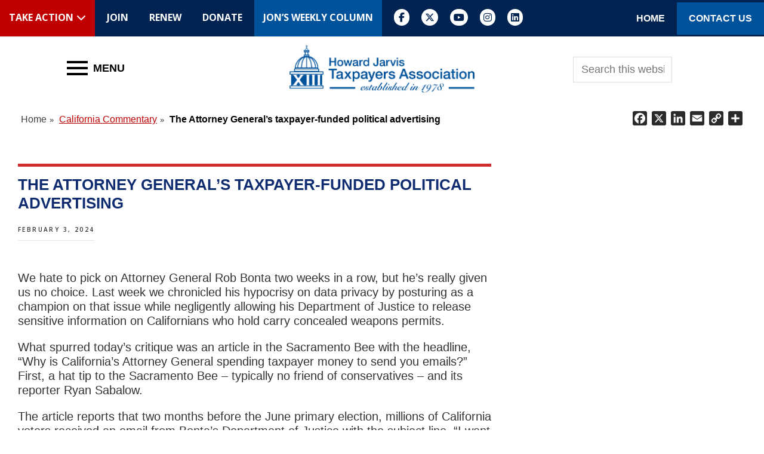

--- FILE ---
content_type: text/html; charset=UTF-8
request_url: https://www.hjta.org/california-commentary/the-attorney-generals-taxpayer-funded-political-advertising/
body_size: 28743
content:
<!DOCTYPE html>
<html lang="en-US">
<head >
<meta charset="UTF-8" />
<meta name="viewport" content="width=device-width, initial-scale=1" />
<title>The Attorney General’s taxpayer-funded political advertising</title>
<meta name='robots' content='max-image-preview:large' />
<link rel='dns-prefetch' href='//static.addtoany.com' />
<link rel='dns-prefetch' href='//a.omappapi.com' />
<link rel='dns-prefetch' href='//code.ionicframework.com' />
<link rel='dns-prefetch' href='//fonts.googleapis.com' />
<link rel='dns-prefetch' href='//use.fontawesome.com' />
<link rel="alternate" type="application/rss+xml" title="Howard Jarvis Taxpayers Association &raquo; Feed" href="https://www.hjta.org/feed/" />
<link rel="alternate" type="application/rss+xml" title="Howard Jarvis Taxpayers Association &raquo; Comments Feed" href="https://www.hjta.org/comments/feed/" />
<link rel="alternate" title="oEmbed (JSON)" type="application/json+oembed" href="https://www.hjta.org/wp-json/oembed/1.0/embed?url=https%3A%2F%2Fwww.hjta.org%2Fcalifornia-commentary%2Fthe-attorney-generals-taxpayer-funded-political-advertising%2F" />
<link rel="alternate" title="oEmbed (XML)" type="text/xml+oembed" href="https://www.hjta.org/wp-json/oembed/1.0/embed?url=https%3A%2F%2Fwww.hjta.org%2Fcalifornia-commentary%2Fthe-attorney-generals-taxpayer-funded-political-advertising%2F&#038;format=xml" />
<link rel="canonical" href="https://www.hjta.org/california-commentary/the-attorney-generals-taxpayer-funded-political-advertising/" />
<style id='wp-img-auto-sizes-contain-inline-css' type='text/css'>
img:is([sizes=auto i],[sizes^="auto," i]){contain-intrinsic-size:3000px 1500px}
/*# sourceURL=wp-img-auto-sizes-contain-inline-css */
</style>
<link rel='stylesheet' id='jquery.prettyphoto-css' href='https://www.hjta.org/wp-content/plugins/wp-video-lightbox/css/prettyPhoto.css?ver=6.9' type='text/css' media='all' />
<link rel='stylesheet' id='video-lightbox-css' href='https://www.hjta.org/wp-content/plugins/wp-video-lightbox/wp-video-lightbox.css?ver=6.9' type='text/css' media='all' />
<link rel='stylesheet' id='gallery-pro-css' href='https://www.hjta.org/wp-content/themes/gallery-pro/style.css?ver=1.2.1' type='text/css' media='all' />
<link rel='stylesheet' id='la-icon-maneger-style-css' href='https://www.hjta.org/wp-content/uploads/la_icon_sets/style.min.css?ver=6.9' type='text/css' media='all' />
<style id='wp-emoji-styles-inline-css' type='text/css'>

	img.wp-smiley, img.emoji {
		display: inline !important;
		border: none !important;
		box-shadow: none !important;
		height: 1em !important;
		width: 1em !important;
		margin: 0 0.07em !important;
		vertical-align: -0.1em !important;
		background: none !important;
		padding: 0 !important;
	}
/*# sourceURL=wp-emoji-styles-inline-css */
</style>
<link rel='stylesheet' id='wp-block-library-css' href='https://www.hjta.org/wp-includes/css/dist/block-library/style.min.css?ver=6.9' type='text/css' media='all' />
<style id='wp-block-paragraph-inline-css' type='text/css'>
.is-small-text{font-size:.875em}.is-regular-text{font-size:1em}.is-large-text{font-size:2.25em}.is-larger-text{font-size:3em}.has-drop-cap:not(:focus):first-letter{float:left;font-size:8.4em;font-style:normal;font-weight:100;line-height:.68;margin:.05em .1em 0 0;text-transform:uppercase}body.rtl .has-drop-cap:not(:focus):first-letter{float:none;margin-left:.1em}p.has-drop-cap.has-background{overflow:hidden}:root :where(p.has-background){padding:1.25em 2.375em}:where(p.has-text-color:not(.has-link-color)) a{color:inherit}p.has-text-align-left[style*="writing-mode:vertical-lr"],p.has-text-align-right[style*="writing-mode:vertical-rl"]{rotate:180deg}
/*# sourceURL=https://www.hjta.org/wp-includes/blocks/paragraph/style.min.css */
</style>
<style id='global-styles-inline-css' type='text/css'>
:root{--wp--preset--aspect-ratio--square: 1;--wp--preset--aspect-ratio--4-3: 4/3;--wp--preset--aspect-ratio--3-4: 3/4;--wp--preset--aspect-ratio--3-2: 3/2;--wp--preset--aspect-ratio--2-3: 2/3;--wp--preset--aspect-ratio--16-9: 16/9;--wp--preset--aspect-ratio--9-16: 9/16;--wp--preset--color--black: #000000;--wp--preset--color--cyan-bluish-gray: #abb8c3;--wp--preset--color--white: #ffffff;--wp--preset--color--pale-pink: #f78da7;--wp--preset--color--vivid-red: #cf2e2e;--wp--preset--color--luminous-vivid-orange: #ff6900;--wp--preset--color--luminous-vivid-amber: #fcb900;--wp--preset--color--light-green-cyan: #7bdcb5;--wp--preset--color--vivid-green-cyan: #00d084;--wp--preset--color--pale-cyan-blue: #8ed1fc;--wp--preset--color--vivid-cyan-blue: #0693e3;--wp--preset--color--vivid-purple: #9b51e0;--wp--preset--gradient--vivid-cyan-blue-to-vivid-purple: linear-gradient(135deg,rgb(6,147,227) 0%,rgb(155,81,224) 100%);--wp--preset--gradient--light-green-cyan-to-vivid-green-cyan: linear-gradient(135deg,rgb(122,220,180) 0%,rgb(0,208,130) 100%);--wp--preset--gradient--luminous-vivid-amber-to-luminous-vivid-orange: linear-gradient(135deg,rgb(252,185,0) 0%,rgb(255,105,0) 100%);--wp--preset--gradient--luminous-vivid-orange-to-vivid-red: linear-gradient(135deg,rgb(255,105,0) 0%,rgb(207,46,46) 100%);--wp--preset--gradient--very-light-gray-to-cyan-bluish-gray: linear-gradient(135deg,rgb(238,238,238) 0%,rgb(169,184,195) 100%);--wp--preset--gradient--cool-to-warm-spectrum: linear-gradient(135deg,rgb(74,234,220) 0%,rgb(151,120,209) 20%,rgb(207,42,186) 40%,rgb(238,44,130) 60%,rgb(251,105,98) 80%,rgb(254,248,76) 100%);--wp--preset--gradient--blush-light-purple: linear-gradient(135deg,rgb(255,206,236) 0%,rgb(152,150,240) 100%);--wp--preset--gradient--blush-bordeaux: linear-gradient(135deg,rgb(254,205,165) 0%,rgb(254,45,45) 50%,rgb(107,0,62) 100%);--wp--preset--gradient--luminous-dusk: linear-gradient(135deg,rgb(255,203,112) 0%,rgb(199,81,192) 50%,rgb(65,88,208) 100%);--wp--preset--gradient--pale-ocean: linear-gradient(135deg,rgb(255,245,203) 0%,rgb(182,227,212) 50%,rgb(51,167,181) 100%);--wp--preset--gradient--electric-grass: linear-gradient(135deg,rgb(202,248,128) 0%,rgb(113,206,126) 100%);--wp--preset--gradient--midnight: linear-gradient(135deg,rgb(2,3,129) 0%,rgb(40,116,252) 100%);--wp--preset--font-size--small: 13px;--wp--preset--font-size--medium: 20px;--wp--preset--font-size--large: 36px;--wp--preset--font-size--x-large: 42px;--wp--preset--spacing--20: 0.44rem;--wp--preset--spacing--30: 0.67rem;--wp--preset--spacing--40: 1rem;--wp--preset--spacing--50: 1.5rem;--wp--preset--spacing--60: 2.25rem;--wp--preset--spacing--70: 3.38rem;--wp--preset--spacing--80: 5.06rem;--wp--preset--shadow--natural: 6px 6px 9px rgba(0, 0, 0, 0.2);--wp--preset--shadow--deep: 12px 12px 50px rgba(0, 0, 0, 0.4);--wp--preset--shadow--sharp: 6px 6px 0px rgba(0, 0, 0, 0.2);--wp--preset--shadow--outlined: 6px 6px 0px -3px rgb(255, 255, 255), 6px 6px rgb(0, 0, 0);--wp--preset--shadow--crisp: 6px 6px 0px rgb(0, 0, 0);}:where(.is-layout-flex){gap: 0.5em;}:where(.is-layout-grid){gap: 0.5em;}body .is-layout-flex{display: flex;}.is-layout-flex{flex-wrap: wrap;align-items: center;}.is-layout-flex > :is(*, div){margin: 0;}body .is-layout-grid{display: grid;}.is-layout-grid > :is(*, div){margin: 0;}:where(.wp-block-columns.is-layout-flex){gap: 2em;}:where(.wp-block-columns.is-layout-grid){gap: 2em;}:where(.wp-block-post-template.is-layout-flex){gap: 1.25em;}:where(.wp-block-post-template.is-layout-grid){gap: 1.25em;}.has-black-color{color: var(--wp--preset--color--black) !important;}.has-cyan-bluish-gray-color{color: var(--wp--preset--color--cyan-bluish-gray) !important;}.has-white-color{color: var(--wp--preset--color--white) !important;}.has-pale-pink-color{color: var(--wp--preset--color--pale-pink) !important;}.has-vivid-red-color{color: var(--wp--preset--color--vivid-red) !important;}.has-luminous-vivid-orange-color{color: var(--wp--preset--color--luminous-vivid-orange) !important;}.has-luminous-vivid-amber-color{color: var(--wp--preset--color--luminous-vivid-amber) !important;}.has-light-green-cyan-color{color: var(--wp--preset--color--light-green-cyan) !important;}.has-vivid-green-cyan-color{color: var(--wp--preset--color--vivid-green-cyan) !important;}.has-pale-cyan-blue-color{color: var(--wp--preset--color--pale-cyan-blue) !important;}.has-vivid-cyan-blue-color{color: var(--wp--preset--color--vivid-cyan-blue) !important;}.has-vivid-purple-color{color: var(--wp--preset--color--vivid-purple) !important;}.has-black-background-color{background-color: var(--wp--preset--color--black) !important;}.has-cyan-bluish-gray-background-color{background-color: var(--wp--preset--color--cyan-bluish-gray) !important;}.has-white-background-color{background-color: var(--wp--preset--color--white) !important;}.has-pale-pink-background-color{background-color: var(--wp--preset--color--pale-pink) !important;}.has-vivid-red-background-color{background-color: var(--wp--preset--color--vivid-red) !important;}.has-luminous-vivid-orange-background-color{background-color: var(--wp--preset--color--luminous-vivid-orange) !important;}.has-luminous-vivid-amber-background-color{background-color: var(--wp--preset--color--luminous-vivid-amber) !important;}.has-light-green-cyan-background-color{background-color: var(--wp--preset--color--light-green-cyan) !important;}.has-vivid-green-cyan-background-color{background-color: var(--wp--preset--color--vivid-green-cyan) !important;}.has-pale-cyan-blue-background-color{background-color: var(--wp--preset--color--pale-cyan-blue) !important;}.has-vivid-cyan-blue-background-color{background-color: var(--wp--preset--color--vivid-cyan-blue) !important;}.has-vivid-purple-background-color{background-color: var(--wp--preset--color--vivid-purple) !important;}.has-black-border-color{border-color: var(--wp--preset--color--black) !important;}.has-cyan-bluish-gray-border-color{border-color: var(--wp--preset--color--cyan-bluish-gray) !important;}.has-white-border-color{border-color: var(--wp--preset--color--white) !important;}.has-pale-pink-border-color{border-color: var(--wp--preset--color--pale-pink) !important;}.has-vivid-red-border-color{border-color: var(--wp--preset--color--vivid-red) !important;}.has-luminous-vivid-orange-border-color{border-color: var(--wp--preset--color--luminous-vivid-orange) !important;}.has-luminous-vivid-amber-border-color{border-color: var(--wp--preset--color--luminous-vivid-amber) !important;}.has-light-green-cyan-border-color{border-color: var(--wp--preset--color--light-green-cyan) !important;}.has-vivid-green-cyan-border-color{border-color: var(--wp--preset--color--vivid-green-cyan) !important;}.has-pale-cyan-blue-border-color{border-color: var(--wp--preset--color--pale-cyan-blue) !important;}.has-vivid-cyan-blue-border-color{border-color: var(--wp--preset--color--vivid-cyan-blue) !important;}.has-vivid-purple-border-color{border-color: var(--wp--preset--color--vivid-purple) !important;}.has-vivid-cyan-blue-to-vivid-purple-gradient-background{background: var(--wp--preset--gradient--vivid-cyan-blue-to-vivid-purple) !important;}.has-light-green-cyan-to-vivid-green-cyan-gradient-background{background: var(--wp--preset--gradient--light-green-cyan-to-vivid-green-cyan) !important;}.has-luminous-vivid-amber-to-luminous-vivid-orange-gradient-background{background: var(--wp--preset--gradient--luminous-vivid-amber-to-luminous-vivid-orange) !important;}.has-luminous-vivid-orange-to-vivid-red-gradient-background{background: var(--wp--preset--gradient--luminous-vivid-orange-to-vivid-red) !important;}.has-very-light-gray-to-cyan-bluish-gray-gradient-background{background: var(--wp--preset--gradient--very-light-gray-to-cyan-bluish-gray) !important;}.has-cool-to-warm-spectrum-gradient-background{background: var(--wp--preset--gradient--cool-to-warm-spectrum) !important;}.has-blush-light-purple-gradient-background{background: var(--wp--preset--gradient--blush-light-purple) !important;}.has-blush-bordeaux-gradient-background{background: var(--wp--preset--gradient--blush-bordeaux) !important;}.has-luminous-dusk-gradient-background{background: var(--wp--preset--gradient--luminous-dusk) !important;}.has-pale-ocean-gradient-background{background: var(--wp--preset--gradient--pale-ocean) !important;}.has-electric-grass-gradient-background{background: var(--wp--preset--gradient--electric-grass) !important;}.has-midnight-gradient-background{background: var(--wp--preset--gradient--midnight) !important;}.has-small-font-size{font-size: var(--wp--preset--font-size--small) !important;}.has-medium-font-size{font-size: var(--wp--preset--font-size--medium) !important;}.has-large-font-size{font-size: var(--wp--preset--font-size--large) !important;}.has-x-large-font-size{font-size: var(--wp--preset--font-size--x-large) !important;}
/*# sourceURL=global-styles-inline-css */
</style>

<style id='classic-theme-styles-inline-css' type='text/css'>
/*! This file is auto-generated */
.wp-block-button__link{color:#fff;background-color:#32373c;border-radius:9999px;box-shadow:none;text-decoration:none;padding:calc(.667em + 2px) calc(1.333em + 2px);font-size:1.125em}.wp-block-file__button{background:#32373c;color:#fff;text-decoration:none}
/*# sourceURL=/wp-includes/css/classic-themes.min.css */
</style>
<style id='font-awesome-svg-styles-default-inline-css' type='text/css'>
.svg-inline--fa {
  display: inline-block;
  height: 1em;
  overflow: visible;
  vertical-align: -.125em;
}
/*# sourceURL=font-awesome-svg-styles-default-inline-css */
</style>
<link rel='stylesheet' id='font-awesome-svg-styles-css' href='https://www.hjta.org/wp-content/uploads/font-awesome/v6.5.1/css/svg-with-js.css' type='text/css' media='all' />
<style id='font-awesome-svg-styles-inline-css' type='text/css'>
   .wp-block-font-awesome-icon svg::before,
   .wp-rich-text-font-awesome-icon svg::before {content: unset;}
/*# sourceURL=font-awesome-svg-styles-inline-css */
</style>
<link rel='stylesheet' id='ctf_styles-css' href='https://www.hjta.org/wp-content/plugins/custom-twitter-feeds-pro/css/ctf-styles.min.css?ver=2.5.3' type='text/css' media='all' />
<link rel='stylesheet' id='ditty-displays-css' href='https://www.hjta.org/wp-content/plugins/ditty-news-ticker/assets/build/dittyDisplays.css?ver=3.1.63' type='text/css' media='all' />
<link rel='stylesheet' id='ditty-fontawesome-css' href='https://www.hjta.org/wp-content/plugins/ditty-news-ticker/includes/libs/fontawesome-6.4.0/css/all.css?ver=6.4.0' type='text/css' media='' />
<link rel='stylesheet' id='sf_styles-css' href='https://www.hjta.org/wp-content/plugins/superfly-menu/css/public.min.css?ver=6.9' type='text/css' media='all' />
<link rel='stylesheet' id='wmlp_lightbox_css-css' href='https://www.hjta.org/wp-content/plugins/wp-masonry-layout-pro/js/colorbox/colorbox.css?ver=6.9' type='text/css' media='all' />
<link rel='stylesheet' id='wmlp_client_style-css' href='https://www.hjta.org/wp-content/plugins/wp-masonry-layout-pro/css/wmlc_client.css?ver=6.9' type='text/css' media='all' />
<link rel='stylesheet' id='wmlp_icon_style-css' href='https://www.hjta.org/wp-content/plugins/wp-masonry-layout-pro/icons/style.css?ver=6.9' type='text/css' media='all' />
<link rel='stylesheet' id='ionicons-css' href='//code.ionicframework.com/ionicons/2.0.1/css/ionicons.min.css?ver=1.2.1' type='text/css' media='all' />
<link rel='stylesheet' id='google-fonts-css' href='//fonts.googleapis.com/css?family=Cormorant%3A400%2C400i%2C700%2C700i%7COpen+Sans%3A300%2C300i%2C600%2C600i%2C700%2C700i&#038;ver=1.2.1' type='text/css' media='all' />
<link rel='stylesheet' id='font-awesome-official-css' href='https://use.fontawesome.com/releases/v6.5.1/css/all.css' type='text/css' media='all' integrity="sha384-t1nt8BQoYMLFN5p42tRAtuAAFQaCQODekUVeKKZrEnEyp4H2R0RHFz0KWpmj7i8g" crossorigin="anonymous" />
<link rel='stylesheet' id='tablepress-default-css' href='https://www.hjta.org/wp-content/plugins/tablepress-premium/css/build/default.css?ver=3.2.6' type='text/css' media='all' />
<link rel='stylesheet' id='tablepress-datatables-buttons-css' href='https://www.hjta.org/wp-content/plugins/tablepress-premium/modules/css/build/datatables.buttons.css?ver=3.2.6' type='text/css' media='all' />
<link rel='stylesheet' id='tablepress-datatables-columnfilterwidgets-css' href='https://www.hjta.org/wp-content/plugins/tablepress-premium/modules/css/build/datatables.columnfilterwidgets.css?ver=3.2.6' type='text/css' media='all' />
<link rel='stylesheet' id='tablepress-datatables-fixedheader-css' href='https://www.hjta.org/wp-content/plugins/tablepress-premium/modules/css/build/datatables.fixedheader.css?ver=3.2.6' type='text/css' media='all' />
<link rel='stylesheet' id='tablepress-datatables-fixedcolumns-css' href='https://www.hjta.org/wp-content/plugins/tablepress-premium/modules/css/build/datatables.fixedcolumns.css?ver=3.2.6' type='text/css' media='all' />
<link rel='stylesheet' id='tablepress-datatables-scroll-buttons-css' href='https://www.hjta.org/wp-content/plugins/tablepress-premium/modules/css/build/datatables.scroll-buttons.css?ver=3.2.6' type='text/css' media='all' />
<link rel='stylesheet' id='tablepress-responsive-tables-css' href='https://www.hjta.org/wp-content/plugins/tablepress-premium/modules/css/build/responsive-tables.css?ver=3.2.6' type='text/css' media='all' />
<link rel='stylesheet' id='addtoany-css' href='https://www.hjta.org/wp-content/plugins/add-to-any/addtoany.min.css?ver=1.16' type='text/css' media='all' />
<link rel='stylesheet' id='font-awesome-official-v4shim-css' href='https://use.fontawesome.com/releases/v6.5.1/css/v4-shims.css' type='text/css' media='all' integrity="sha384-5Jfdy0XO8+vjCRofsSnGmxGSYjLfsjjTOABKxVr8BkfvlaAm14bIJc7Jcjfq/xQI" crossorigin="anonymous" />
<!--n2css--><!--n2js--><script type="text/javascript" src="https://www.hjta.org/wp-includes/js/jquery/jquery.min.js?ver=3.7.1" id="jquery-core-js"></script>
<script type="text/javascript" src="https://www.hjta.org/wp-includes/js/jquery/jquery-migrate.min.js?ver=3.4.1" id="jquery-migrate-js"></script>
<script type="text/javascript" src="https://www.hjta.org/wp-content/plugins/wp-video-lightbox/js/jquery.prettyPhoto.js?ver=3.1.6" id="jquery.prettyphoto-js"></script>
<script type="text/javascript" id="video-lightbox-js-extra">
/* <![CDATA[ */
var vlpp_vars = {"prettyPhoto_rel":"wp-video-lightbox","animation_speed":"fast","slideshow":"5000","autoplay_slideshow":"false","opacity":"0.80","show_title":"true","allow_resize":"true","allow_expand":"true","default_width":"640","default_height":"480","counter_separator_label":"/","theme":"pp_default","horizontal_padding":"20","hideflash":"false","wmode":"opaque","autoplay":"false","modal":"false","deeplinking":"false","overlay_gallery":"true","overlay_gallery_max":"30","keyboard_shortcuts":"true","ie6_fallback":"true"};
//# sourceURL=video-lightbox-js-extra
/* ]]> */
</script>
<script type="text/javascript" src="https://www.hjta.org/wp-content/plugins/wp-video-lightbox/js/video-lightbox.js?ver=3.1.6" id="video-lightbox-js"></script>
<script type="text/javascript" src="https://www.hjta.org/wp-content/plugins/superfly-menu/includes/vendor/looks_awesome/icon_manager/js/md5.js?ver=1.0,0" id="la-icon-manager-md5-js"></script>
<script type="text/javascript" src="https://www.hjta.org/wp-content/plugins/superfly-menu/includes/vendor/looks_awesome/icon_manager/js/util.js?ver=1.0,0" id="la-icon-manager-util-js"></script>
<script type="text/javascript" id="addtoany-core-js-before">
/* <![CDATA[ */
window.a2a_config=window.a2a_config||{};a2a_config.callbacks=[];a2a_config.overlays=[];a2a_config.templates={};
a2a_config.icon_color="#2a2a2a";

//# sourceURL=addtoany-core-js-before
/* ]]> */
</script>
<script type="text/javascript" defer src="https://static.addtoany.com/menu/page.js" id="addtoany-core-js"></script>
<script type="text/javascript" defer src="https://www.hjta.org/wp-content/plugins/add-to-any/addtoany.min.js?ver=1.1" id="addtoany-jquery-js"></script>
<script type="text/javascript" src="https://www.hjta.org/wp-content/plugins/easy-twitter-feeds/assets/js/widget.js?ver=1.2.11" id="widget-js-js"></script>
<script type="text/javascript" id="sf_main-js-extra">
/* <![CDATA[ */
var SF_Opts = {"wp_menu_id":"3","social":[],"search":"no","blur":"no","fade":"no","test_mode":"no","hide_def":"no","mob_nav":"no","dynamic":"no","parent_ignore":"no","sidebar_style":"side","sidebar_behaviour":"slide","alt_menu":"#header_slide_menu","sidebar_pos":"left","width_panel_1":"225","width_panel_2":"250","width_panel_3":"250","width_panel_4":"200","base_color":"#212121","opening_type":"click","sub_type":"flyout","video_bg":"","video_mob":"no","video_preload":"no","sub_mob_type":"dropdown","sub_opening_type":"hover","label":"metro","label_top":"0px","label_size":"53","label_vis":"no","item_padding":"25","bg":"","path":"https://www.hjta.org/wp-content/plugins/superfly-menu/img/","menu":"{\"3\":{\"term_id\":3,\"name\":\"HJTA - Main Menu\",\"loc\":{\"pages\":{\"2360\":1,\"2361\":1,\"2362\":1,\"2364\":1,\"2365\":1,\"2366\":1,\"2367\":1,\"2368\":1,\"2370\":1,\"2371\":1,\"2372\":1,\"2373\":1,\"2374\":1,\"2375\":1,\"2376\":1,\"2377\":1,\"2378\":1,\"2379\":1,\"2380\":1,\"2381\":1,\"2382\":1,\"2383\":1,\"2385\":1,\"2386\":1,\"2387\":1,\"2388\":1,\"2389\":1,\"2392\":1,\"2393\":1,\"2394\":1,\"2395\":1,\"2396\":1,\"2397\":1,\"2398\":1,\"2399\":1,\"2400\":1,\"2401\":1,\"2403\":1,\"2404\":1,\"2405\":1,\"2406\":1,\"2407\":1,\"2408\":1,\"2409\":1,\"2410\":1,\"2411\":1,\"2412\":1,\"2485\":1,\"2486\":1,\"2494\":1,\"2496\":1,\"2497\":1,\"2498\":1,\"2499\":1,\"2501\":1,\"2502\":1,\"2503\":1,\"2504\":1,\"2505\":1,\"2512\":1,\"2560\":1,\"2561\":1,\"2562\":1,\"2567\":1,\"2570\":1,\"2610\":1,\"2614\":1,\"2615\":1,\"3790\":1,\"3791\":1,\"3822\":1,\"3828\":1,\"5405\":1,\"6236\":1,\"6347\":1,\"6480\":1,\"6795\":1,\"6960\":1,\"7440\":1,\"7500\":1,\"7533\":1,\"7726\":1,\"7900\":1,\"8037\":1,\"8079\":1,\"8492\":1,\"8618\":1,\"8937\":1,\"9193\":1,\"9218\":1,\"9303\":1,\"9389\":1,\"9875\":1,\"9884\":1,\"10094\":1,\"10134\":1,\"10136\":1,\"10138\":1,\"10140\":1,\"10254\":1,\"10264\":1,\"10362\":1,\"10427\":1,\"10622\":1,\"10625\":1,\"10803\":1,\"10814\":1,\"10840\":1,\"10847\":1,\"10851\":1,\"10853\":1,\"10857\":1,\"10859\":1,\"10861\":1,\"10863\":1,\"10865\":1,\"10867\":1,\"10869\":1,\"10871\":1,\"10873\":1,\"10875\":1,\"10877\":1,\"10983\":1,\"11204\":1,\"11207\":1,\"11209\":1,\"11211\":1,\"11213\":1,\"11217\":1,\"11219\":1,\"11221\":1,\"11472\":1,\"11524\":1,\"11528\":1,\"11724\":1,\"11770\":1,\"11772\":1,\"11836\":1,\"11838\":1,\"11889\":1,\"11892\":1,\"11895\":1,\"11897\":1,\"11900\":1,\"11903\":1,\"11905\":1,\"11909\":1,\"11911\":1,\"11996\":1,\"12057\":1,\"12060\":1,\"12065\":1,\"12067\":1,\"12069\":1,\"12071\":1,\"12073\":1,\"12075\":1,\"12081\":1,\"12083\":1,\"12234\":1,\"12260\":1,\"12333\":1,\"12369\":1,\"12468\":1,\"12471\":1,\"12473\":1,\"12475\":1,\"12477\":1,\"12479\":1,\"12481\":1,\"12488\":1,\"12490\":1,\"12564\":1,\"12599\":1,\"12681\":1,\"12687\":1,\"12689\":1,\"12692\":1,\"12696\":1,\"12698\":1,\"12701\":1,\"12720\":1,\"12825\":1,\"12828\":1,\"12832\":1,\"12834\":1,\"12836\":1,\"12838\":1,\"12840\":1,\"12842\":1,\"12844\":1,\"12846\":1,\"12890\":1,\"13074\":1,\"13082\":1,\"13084\":1,\"13086\":1,\"13088\":1,\"13090\":1,\"13092\":1,\"13094\":1,\"13096\":1,\"13098\":1,\"13100\":1,\"13265\":1},\"cposts\":{\"tbuilder_layout\":1,\"tbuilder_layout_part\":1,\"ajde_events\":1},\"cats\":{\"1\":1,\"4\":1,\"5\":1,\"6\":1,\"7\":1,\"8\":1,\"41\":1,\"47\":1,\"49\":1,\"51\":1},\"taxes\":{},\"langs\":{},\"wp_pages\":{\"front\":1,\"home\":1,\"archive\":1,\"single\":1,\"forbidden\":1,\"search\":1},\"ids\":[\"\"]},\"isDef\":true}}","togglers":".push_menu_btn","subMenuSupport":"yes","subMenuSelector":"sub-menu, children","eventsInterval":"51","activeClassSelector":"current-menu-item","allowedTags":"DIV, NAV, UL, OL, LI, A, P, H1, H2, H3, H4, SPAN","menuData":[],"siteBase":"https://www.hjta.org","plugin_ver":"5.0.23"};
//# sourceURL=sf_main-js-extra
/* ]]> */
</script>
<script type="text/javascript" src="https://www.hjta.org/wp-content/plugins/superfly-menu/js/public.min.js?ver=5.0.23" id="sf_main-js"></script>
<script type="text/javascript" src="https://www.hjta.org/wp-content/plugins/wp-masonry-layout-pro/js/wmljs.js?ver=6.9" id="wmljs-js"></script>
<script type="text/javascript" src="https://www.hjta.org/wp-content/plugins/wp-masonry-layout-pro/js/jquery.infinitescroll.min.js?ver=6.9" id="wmlp_infinity_scroll-js"></script>
<script type="text/javascript" src="https://www.hjta.org/wp-content/plugins/wp-masonry-layout-pro/js/colorbox/jquery.colorbox-min.js?ver=6.9" id="wmlp_lightbox_js-js"></script>
<script type="text/javascript" src="https://www.hjta.org/wp-content/plugins/wp-masonry-layout-pro/js/jquery.lazyload.min.js?ver=6.9" id="wmlp_lazy_load_js-js"></script>
<script type="text/javascript" src="https://www.hjta.org/wp-content/plugins/siteorigin-panels/js/lib/jquery.fitvids.min.js?ver=2.33.5" id="fitvids-js"></script>
<script type="text/javascript" src="https://www.hjta.org/wp-content/themes/gallery-pro/js/global.js?ver=1.2.1" id="bbs-global-js"></script>
<script type="text/javascript" src="https://www.hjta.org/wp-content/themes/gallery-pro/js/headhesive.min.js?ver=1.2.1" id="bbs-headhesive-js"></script>
<script type="text/javascript" src="https://www.hjta.org/wp-content/themes/gallery-pro/js/responsive-menu.js?ver=1.2.1" id="bbs-responsive-menu-js"></script>
<link rel="https://api.w.org/" href="https://www.hjta.org/wp-json/" /><link rel="alternate" title="JSON" type="application/json" href="https://www.hjta.org/wp-json/wp/v2/posts/16778" /><link rel="EditURI" type="application/rsd+xml" title="RSD" href="https://www.hjta.org/xmlrpc.php?rsd" />
<script>

    // global
    window.SFM_is_mobile = (function () {
        var n = navigator.userAgent;
        var reg = new RegExp('Android\s([0-9\.]*)')
        var match = n.toLowerCase().match(reg);
        var android =  match ? parseFloat(match[1]) : false;
        if (android && android < 3.6) {
        	return;
        };

        return n.match(/Android|BlackBerry|IEMobile|iPhone|iPad|iPod|Opera Mini/i);
    })();

    window.SFM_current_page_menu = '3';

    (function(){

        var mob_bar = '';
        var pos = 'left';
        var iconbar = '';

        var SFM_skew_disabled = ( function( ) {
            var window_width = window.innerWidth;
            var sfm_width = 225;
            if ( sfm_width * 2 >= window_width ) {
                return true;
            }
            return false;
        } )( );

        var classes = SFM_is_mobile ? 'sfm-mobile' : 'sfm-desktop';
        var html = document.getElementsByTagName('html')[0]; // pointer
        classes += mob_bar ? ' sfm-mob-nav' : '';
        classes += ' sfm-pos-' + pos;
        classes += iconbar ? ' sfm-bar' : '';
		classes += SFM_skew_disabled ? ' sfm-skew-disabled' : '';

        html.className = html.className == '' ?  classes : html.className + ' ' + classes;

    })();
</script>
<style type="text/css" id="superfly-dynamic">
    @font-face {
        font-family: 'sfm-icomoon';
        src:url('https://www.hjta.org/wp-content/plugins/superfly-menu/img/fonts/icomoon.eot?wehgh4');
        src: url('https://www.hjta.org/wp-content/plugins/superfly-menu/img/fonts/icomoon.svg?wehgh4#icomoon') format('svg'),
        url('https://www.hjta.org/wp-content/plugins/superfly-menu/img/fonts/icomoon.eot?#iefixwehgh4') format('embedded-opentype'),
        url('https://www.hjta.org/wp-content/plugins/superfly-menu/img/fonts/icomoon.woff?wehgh4') format('woff'),
        url('https://www.hjta.org/wp-content/plugins/superfly-menu/img/fonts/icomoon.ttf?wehgh4') format('truetype');
        font-weight: normal;
        font-style: normal;
        font-display: swap;
    }
        .sfm-navicon, .sfm-navicon:after, .sfm-navicon:before, .sfm-sidebar-close:before, .sfm-sidebar-close:after {
        height: 4px !important;
    }
    .sfm-label-square .sfm-navicon-button, .sfm-label-rsquare .sfm-navicon-button, .sfm-label-circle .sfm-navicon-button {
    border-width: 4px !important;
    }

    .sfm-vertical-nav .sfm-submenu-visible > a .sfm-sm-indicator i:after {
    -webkit-transform: rotate(180deg);
    transform: rotate(180deg);
    }

    #sfm-mob-navbar .sfm-navicon-button:after {
    /*width: 30px;*/
    }

    .sfm-pos-right .sfm-vertical-nav .sfm-has-child-menu > a:before {
    display: none;
    }

    #sfm-sidebar.sfm-vertical-nav .sfm-menu .sfm-sm-indicator {
    /*background: rgba(255,255,255,0.085);*/
    }

    .sfm-pos-right #sfm-sidebar.sfm-vertical-nav .sfm-menu li a {
    /*padding-left: 10px !important;*/
    }

    .sfm-pos-right #sfm-sidebar.sfm-vertical-nav .sfm-sm-indicator {
    left: auto;
    right: 0;
    }

    #sfm-sidebar.sfm-compact .sfm-nav {
    min-height: 50vh;
    height: auto;
    max-height: none;
    margin-top: 30px;
    }

    #sfm-sidebar.sfm-compact  input[type=search] {
    font-size: 16px;
    }
    /*}*/

            #sfm-sidebar .sfm-sidebar-bg, #sfm-sidebar .sfm-social {
        background-color: #212121 !important;
        }

            #sfm-sidebar .sfm-logo img {
        max-height: px;
        }
    

    #sfm-sidebar, .sfm-sidebar-bg, #sfm-sidebar .sfm-nav, #sfm-sidebar .sfm-widget, #sfm-sidebar .sfm-logo, #sfm-sidebar .sfm-social, .sfm-style-toolbar .sfm-copy {
    width: 225px;
    }
        #sfm-sidebar:not(.sfm-iconbar) .sfm-menu li > a span{
        max-width: calc(225px - 80px);    }
    #sfm-sidebar .sfm-social {
    background-color: transparent !important;
    }

    

    
    
    
    
    #sfm-sidebar .sfm-menu li > a:before {
        background: #008feb;
    }

    #sfm-sidebar .sfm-menu-level-1 li > a:before {
        background: #ffffff;
    }

    #sfm-sidebar .sfm-menu-level-2 li > a:before {
        background: #ffffff;
    }
    #sfm-sidebar .sfm-menu-level-3 li > a:before {
        background: #ffffff;
    }

    @media only screen and (min-width: 800px) {
        #sfm-sidebar .sfm-menu-level-0 li:hover:before,
        #sfm-sidebar .sfm-menu-level-0 li.sfm-active-item:before,
        #sfm-sidebar .sfm-menu-level-0 li.sfm-active-smooth:before {
            background-color: #aaaaaa;
        }
    }

    #sfm-sidebar .sfm-view-level-1 .sfm-menu li:hover:before,
    #sfm-sidebar .sfm-view-level-1 .sfm-menu li.sfm-active-item:before {
        background-color: #ffffff;
    }

    #sfm-sidebar .sfm-view-level-2 .sfm-menu li:hover:before,
    #sfm-sidebar .sfm-view-level-2 .sfm-menu li.sfm-active-item:before {
        background-color: #ffffff;
    }

    #sfm-sidebar .sfm-view-level-3 .sfm-menu li:hover:before,
    #sfm-sidebar .sfm-view-level-3 .sfm-menu li.sfm-active-item:before {
        background-color: #ffffff;
    }
        #sfm-sidebar .sfm-menu li:hover > a span,
    #sfm-sidebar .sfm-menu li > a:focus span,
    #sfm-sidebar .sfm-menu li:hover > a img,
    #sfm-sidebar .sfm-menu li > a:focus img,
    #sfm-sidebar .sfm-menu li:hover > a .la_icon,
    #sfm-sidebar .sfm-menu li > a:focus .la_icon,
    #sfm-sidebar .sfm-menu li.sfm-submenu-visible > a img,
    #sfm-sidebar .sfm-menu li.sfm-submenu-visible > a .la_icon,
    #sfm-sidebar .sfm-menu li.sfm-submenu-visible > a span {
    right: -2px;
    left: auto;
    }

    .sfm-pos-right .sfm-sub-flyout #sfm-sidebar .sfm-menu li > a:focus span,
    .sfm-pos-right .sfm-sub-flyout #sfm-sidebar .sfm-menu li:hover > a span,
    .sfm-pos-right .sfm-sub-flyout #sfm-sidebar .sfm-menu li:hover > a img,
    .sfm-pos-right .sfm-sub-flyout #sfm-sidebar .sfm-menu li > a:focus img,
    .sfm-pos-right .sfm-sub-flyout #sfm-sidebar .sfm-menu li.sfm-submenu-visible > a img,
    .sfm-pos-right .sfm-sub-flyout #sfm-sidebar .sfm-menu li.sfm-submenu-visible > a span {
    right: 2px;
    left: auto;
    }

        #sfm-sidebar .sfm-menu li a,
        #sfm-sidebar .sfm-chapter,
        #sfm-sidebar .widget-area,
        .sfm-search-form input {
        padding-left: 10% !important;
        }

        .sfm-pos-right .sfm-sub-flyout #sfm-sidebar .sfm-menu li a,
        .sfm-pos-right .sfm-sub-flyout #sfm-sidebar .sfm-view .sfm-back-parent,
        .sfm-pos-right .sfm-sub-flyout #sfm-sidebar .sfm-chapter,
        .sfm-pos-right .sfm-sub-flyout #sfm-sidebar .widget-area,
        .sfm-pos-right .sfm-sub-flyout .sfm-search-form input {
        padding-left: 14% !important;
        }
                #sfm-sidebar .sfm-child-menu.sfm-menu-level-1 li a {
        padding-left: 12% !important;
        }
        #sfm-sidebar .sfm-child-menu.sfm-menu-level-2 li a {
        padding-left: 14% !important;
        }
    
        #sfm-sidebar.sfm-compact .sfm-social li {
        text-align: left;
        }

        #sfm-sidebar.sfm-compact .sfm-social:before {
        right: auto;
        left: auto;
        left: 10%;
        }

                #sfm-sidebar:after {
    display: none !important;
    }

    


    #sfm-sidebar,
    .sfm-pos-right .sfm-sidebar-slide.sfm-body-pushed #sfm-mob-navbar {
    -webkit-transform: translate3d(-225px,0,0);
    transform: translate3d(-225px,0,0);
    }


    .sfm-pos-right #sfm-sidebar, .sfm-sidebar-slide.sfm-body-pushed #sfm-mob-navbar {
    -webkit-transform: translate3d(225px,0,0);
    transform: translate3d(225px,0,0);
    }



    .sfm-pos-left #sfm-sidebar .sfm-view-level-1 {
    left: 225px;
    width: 250px;
    -webkit-transform: translate3d(-250px,0,0);
    transform: translate3d(-250px,0,0);
    }

    #sfm-sidebar .sfm-view-level-1 .sfm-menu {
         width: 250px;
    }
    #sfm-sidebar .sfm-view-level-2 .sfm-menu {
         width: 250px;
    }
    #sfm-sidebar .sfm-view-level-3 .sfm-menu {
         width: 200px;
    }

    .sfm-pos-right #sfm-sidebar .sfm-view-level-1 {
    left: auto;
    right: 225px;
    width: 250px;
    -webkit-transform: translate3d(250px,0,0);
    transform: translate3d(250px,0,0);
    }

    .sfm-pos-left #sfm-sidebar .sfm-view-level-2 {
    left: 475px;
    width: 250px;
    -webkit-transform: translate3d(-725px,0,0);
    transform: translate3d(-725px,0,0);
    }

    .sfm-pos-right #sfm-sidebar .sfm-view-level-2
    {
    left: auto;
    right: 475px;
    width: 250px;
    -webkit-transform: translate3d(725px,0,0);
    transform: translate3d(725px,0,0);
    }

    .sfm-pos-left #sfm-sidebar .sfm-view-level-3 {
    left: 725px;
    width: 200px;
    -webkit-transform: translate3d(-925px,0,0);
    transform: translate3d(-925px,0,0);
    }

    .sfm-pos-right #sfm-sidebar .sfm-view-level-3 {
    left: auto;
    right: 725px;
    width: 200px;
    -webkit-transform: translate3d(725px,0,0);
    transform: translate3d(725px,0,0);
    }

    .sfm-view-pushed-1 #sfm-sidebar .sfm-view-level-2 {
    -webkit-transform: translate3d(-250px,0,0);
    transform: translate3d(-250px,0,0);
    }

    .sfm-pos-right .sfm-view-pushed-1 #sfm-sidebar .sfm-view-level-2 {
    -webkit-transform: translate3d(250px,0,0);
    transform: translate3d(250px,0,0);
    }

    .sfm-view-pushed-2 #sfm-sidebar .sfm-view-level-3 {
    -webkit-transform: translate3d(-200px,0,0);
    transform: translate3d(-200px,0,0);
    }

    .sfm-pos-right .sfm-view-pushed-2 #sfm-sidebar .sfm-view-level-3 {
    -webkit-transform: translate3d(200px,0,0);
    transform: translate3d(200px,0,0);
    }

    .sfm-sub-swipe #sfm-sidebar .sfm-view-level-1,
    .sfm-sub-swipe #sfm-sidebar .sfm-view-level-2,
    .sfm-sub-swipe #sfm-sidebar .sfm-view-level-3,
    .sfm-sub-swipe #sfm-sidebar .sfm-view-level-custom,
    .sfm-sub-dropdown #sfm-sidebar .sfm-view-level-custom {
    left: 225px;
    width: 225px;
    }

    .sfm-sub-dropdown #sfm-sidebar .sfm-view-level-custom {
    width: 225px !important;
    }

    .sfm-sub-swipe #sfm-sidebar .sfm-view-level-custom,
    .sfm-sub-swipe #sfm-sidebar .sfm-view-level-custom .sfm-custom-content,
    .sfm-sub-swipe #sfm-sidebar .sfm-view-level-custom .sfm-content-wrapper {
    width: 250px !important;
    }

    .sfm-sub-swipe #sfm-sidebar .sfm-menu {
    width: 225px;
    }

    .sfm-sub-swipe.sfm-view-pushed-1 #sfm-sidebar .sfm-view-level-1,
    .sfm-sub-swipe.sfm-view-pushed-2 #sfm-sidebar .sfm-view-level-2,
    .sfm-sub-swipe.sfm-view-pushed-3 #sfm-sidebar .sfm-view-level-3,
    .sfm-sub-dropdown.sfm-view-pushed-custom #sfm-sidebar .sfm-view-level-custom,
    .sfm-sub-swipe.sfm-view-pushed-custom #sfm-sidebar .sfm-view-level-custom {
    -webkit-transform: translate3d(-225px,0,0) !important;
    transform: translate3d(-225px,0,0) !important;
    }

    .sfm-sub-swipe.sfm-view-pushed-1 #sfm-sidebar .sfm-scroll-main,
    .sfm-sub-swipe.sfm-view-pushed-custom #sfm-sidebar .sfm-scroll-main,
    .sfm-sub-dropdown.sfm-view-pushed-custom #sfm-sidebar .sfm-scroll-main {
    -webkit-transform: translate3d(-100%,0,0) !important;
    transform: translate3d(-100%,0,0) !important;
    }

    .sfm-sub-swipe.sfm-view-pushed-2 #sfm-sidebar .sfm-view-level-1,
    .sfm-sub-swipe.sfm-view-pushed-custom #sfm-sidebar .sfm-view-level-1,
    .sfm-sub-swipe.sfm-view-pushed-3 #sfm-sidebar .sfm-view-level-2,
    .sfm-sub-swipe.sfm-view-pushed-custom.sfm-view-pushed-2 #sfm-sidebar .sfm-view-level-2 {
    -webkit-transform: translate3d(-200%,0,0) !important;
    transform: translate3d(-200%,0,0) !important;
    }

    /* custom content */

    .sfm-pos-left .sfm-view-pushed-1.sfm-view-pushed-custom #sfm-sidebar .sfm-view-level-custom {
    right: -250px;
    }
    .sfm-pos-left .sfm-view-pushed-2.sfm-view-pushed-custom #sfm-sidebar .sfm-view-level-custom {
    right: -500px;
    }
    .sfm-pos-left .sfm-view-pushed-3.sfm-view-pushed-custom #sfm-sidebar .sfm-view-level-custom {
    right: -700px;
    }

    .sfm-sub-swipe.sfm-view-pushed-custom #sfm-sidebar .sfm-view-level-custom,
    .sfm-sub-dropdown.sfm-view-pushed-custom #sfm-sidebar .sfm-view-level-custom {
    right: 0;
    }
    .sfm-pos-right .sfm-view-pushed-1.sfm-view-pushed-custom #sfm-sidebar.sfm-sub-flyout .sfm-view-level-custom {
    left: -250px;
    }
    .sfm-pos-right .sfm-view-pushed-2.sfm-view-pushed-custom #sfm-sidebar.sfm-sub-flyout .sfm-view-level-custom {
    left: -500px;
    }
    .sfm-pos-right .sfm-view-pushed-3.sfm-view-pushed-custom #sfm-sidebar.sfm-sub-flyout .sfm-view-level-custom {
    left: -700px;
    }

    .sfm-pos-left .sfm-view-pushed-custom #sfm-sidebar .sfm-view-level-custom {
    transform: translate3d(100%,0,0);
    }
    .sfm-pos-right .sfm-view-pushed-custom #sfm-sidebar .sfm-view-level-custom {
    transform: translate3d(-100%,0,0);
    }


    
    #sfm-sidebar .sfm-menu a img{
    max-width: 40px;
    max-height: 40px;
    }
    #sfm-sidebar .sfm-menu .la_icon{
    font-size: 40px;
    min-width: 40px;
    min-height: 40px;
    }

        
    #sfm-sidebar .sfm-back-parent {
        background: #212121;
    }

    #sfm-sidebar .sfm-view-level-1, #sfm-sidebar ul.sfm-menu-level-1 {
        background: #767676;
    }

    #sfm-sidebar .sfm-view-level-2, #sfm-sidebar ul.sfm-menu-level-2 {
        background: #9e466b;
    }

    #sfm-sidebar .sfm-view-level-3, #sfm-sidebar ul.sfm-menu-level-3 {
    background: #36939e;
    }

    #sfm-sidebar .sfm-menu-level-0 li, #sfm-sidebar .sfm-menu-level-0 li a, .sfm-title h3, #sfm-sidebar .sfm-back-parent {
    color: #aaaaaa;
    }

    #sfm-sidebar .sfm-menu li a, #sfm-sidebar .sfm-chapter, #sfm-sidebar .sfm-back-parent {
    padding: 25px 0;
    text-transform: capitalize;
    }
    .sfm-style-full #sfm-sidebar.sfm-hl-line .sfm-menu li > a:before {
    bottom:  20px
    }

    #sfm-sidebar .sfm-search-form input[type=text] {
    padding-top:25px;
    padding-bottom:25px;
    }

    .sfm-sub-swipe #sfm-sidebar .sfm-view .sfm-menu,
    .sfm-sub-swipe .sfm-custom-content,
    .sfm-sub-dropdown .sfm-custom-content {
    padding-top:  70px;
    }

    #sfm-sidebar .sfm-search-form span {
    top: 29px;
    font-size: 17px;
    font-weight: normal;
    }

    #sfm-sidebar {
    font-family: inherit;
    }

    #sfm-sidebar .sfm-sm-indicator {
    line-height: 20px;
    }

    #sfm-sidebar.sfm-indicators .sfm-sm-indicator i  {
    width: 6px;
    height: 6px;
    border-top-width: 2px;
    border-right-width: 2px;
    margin: -3px 0 0 -3px;
    }

    #sfm-sidebar .sfm-search-form input {
    font-size: 20px;
    }

    #sfm-sidebar .sfm-menu li a, #sfm-sidebar .sfm-menu .sfm-chapter, #sfm-sidebar .sfm-back-parent {
    font-family: inherit;
    font-weight: normal;
    font-size: 20px;
    letter-spacing: 0px;
    text-align: left;
    -webkit-font-smoothing: antialiased;
    font-smoothing: antialiased;
    text-rendering: optimizeLegibility;
    }

    #sfm-sidebar .sfm-social-abbr a {
    font-family: inherit;
    }
    #sfm-sidebar .sfm-widget,
    #sfm-sidebar .widget-area {
    text-align: left;
    }

    #sfm-sidebar .sfm-social {
    text-align: center !important;
    }

    #sfm-sidebar .sfm-menu .sfm-chapter {
    font-size: 15px;
    margin-top: 25px;
    font-weight: bold;
    text-transform: uppercase;
    }
    #sfm-sidebar .sfm-menu .sfm-chapter div{
    font-family: inherit;
    font-size: 15px;
    }
        .sfm-rollback a {
    font-family: inherit;
    }
    #sfm-sidebar .sfm-menu .la_icon{
    color: #777;
    }

    #sfm-sidebar .sfm-menu-level-0 li .sfm-sm-indicator i {
    border-color: #aaaaaa;
    }
    #sfm-sidebar .sfm-menu-level-0 .sfm-sl, .sfm-title h2, .sfm-social:after {
    color: #eeeeee;
    }
    #sfm-sidebar .sfm-menu-level-1 li .sfm-sm-indicator i {
    border-color: #ffffff;
    }
    #sfm-sidebar .sfm-menu-level-1 .sfm-sl {
    color: #eeeeee;
    }
    #sfm-sidebar .sfm-menu-level-2 li .sfm-sm-indicator i {
    border-color: #ffffff;
    }
    #sfm-sidebar .sfm-menu-level-2 .sfm-sl {
    color: #eeeeee;
    }
    #sfm-sidebar .sfm-menu-level-3 li .sfm-sm-indicator i {
    border-color: #ffffff;
    }
    #sfm-sidebar .sfm-menu-level-3 .sfm-sl {
    color: #eeeeee;
    }
    .sfm-menu-level-0 .sfm-chapter {
    color: #00ffb8 !important;
    }
    .sfm-menu-level-1 .sfm-chapter {
    color: #ffffff !important;
    }
    .sfm-menu-level-2 .sfm-chapter {
    color: #ffffff !important;
    }
    .sfm-menu-level-3 .sfm-chapter {
    color: #ffffff !important;
    }
    #sfm-sidebar .sfm-view-level-1 li a,
    #sfm-sidebar .sfm-menu-level-1 li a{
    color: #ffffff;
    border-color: #ffffff;
    }

    #sfm-sidebar:after {
    background-color: #212121;
    }

    #sfm-sidebar .sfm-view-level-2 li a,
    #sfm-sidebar .sfm-menu-level-2 li a{
    color: #ffffff;
    border-color: #ffffff;
    }

    #sfm-sidebar .sfm-view-level-3 li a,
    #sfm-sidebar .sfm-menu-level-3 li a {
    color: #ffffff;
    border-color: #ffffff;
    }

    .sfm-navicon-button {
    top: 0px;
    }
    @media only screen and (max-width: 800px) {
    .sfm-navicon-button {
    top: 0px;
    }
    }

            .sfm-navicon-button {
        left: 0px !important;
        }
        @media only screen and (max-width: 800px) {
        .sfm-navicon-button {
        left: 0px !important;
        }
        }
    
        @media only screen and (min-width: 800px) {
        .sfm-pos-left.sfm-bar body, .sfm-pos-left.sfm-bar #wpadminbar {
        padding-left: 225px !important;
        }
        .sfm-pos-right.sfm-bar body, .sfm-pos-right.sfm-bar #wpadminbar {
        padding-right: 225px !important;
        }
    }
    .sfm-navicon:after,
    .sfm-label-text .sfm-navicon:after,
    .sfm-label-none .sfm-navicon:after {
    top: -12px;
    }
    .sfm-navicon:before,
    .sfm-label-text .sfm-navicon:before,
    .sfm-label-none .sfm-navicon:before {
    top: 12px;
    }

    .sfm-body-pushed #sfm-overlay, body[class*="sfm-view-pushed"] #sfm-overlay {
    opacity: 0.6;
    }
            .sfm-body-pushed #sfm-overlay, body[class*="sfm-view-pushed"] #sfm-overlay {
        cursor: url("https://www.hjta.org/wp-content/plugins/superfly-menu/img/close3.png") 16 16,pointer;
        }
    

        .sfm-navicon-button:after {
        display: block;
        content: "Menu";
        line-height: 18px;
        font-size: 12px;
        font-weight: normal;
        text-align: center;
        text-decoration: none !important;
        position: absolute;
        left: -50%;
        top: 100%;
        width: 200%;
        margin: 5px 0 0 0;
        color: #CA3C08;
        }

        .sfm-label-none .sfm-navicon-button:after {
        /*margin: -8px 0 0 -5px;*/
        /*left: 100%;*/
        /*top: 50%;*/
        /*width: auto;*/
        }

    

    .sfm-style-skew #sfm-sidebar .sfm-social{
    height: auto;
    /*min-height: 75px;*/
    }
    .sfm-theme-top .sfm-sidebar-bg,
    .sfm-theme-bottom .sfm-sidebar-bg{
    width: 450px;
    }
    /* Pos left */
    .sfm-theme-top .sfm-sidebar-bg{
    -webkit-transform: translate3d(-225px,0,0) skewX(-12.05deg);
    transform: translate3d(-225px,0,0) skewX(-12.05deg);
    }
    .sfm-theme-bottom .sfm-sidebar-bg{
    -webkit-transform: translate3d(-450px,0,0) skewX(12.05deg);
    transform: translate3d(-225px,0,0) skewX(12.05deg);
    }
    /* Pos right */
    .sfm-pos-right .sfm-theme-top .sfm-sidebar-bg{
    -webkit-transform: translate3d(-0px,0,0) skewX(12.05deg);
    transform: translate3d(-0px,0,0) skewX(12.05deg);
    }
    .sfm-pos-right .sfm-theme-bottom .sfm-sidebar-bg{
    -webkit-transform: translate3d(-0px,0,0) skewX(-12.05deg);
    transform: translate3d(-0px,0,0) skewX(-12.05deg);
    }
    /* exposed */
    .sfm-sidebar-exposed.sfm-theme-top .sfm-sidebar-bg,
    .sfm-sidebar-always .sfm-theme-top .sfm-sidebar-bg{
    -webkit-transform: translate3d(-75px,0,0) skewX(-12.05deg);
    transform: translate3d(-75px,0,0) skewX(-12.05deg);
    }
    .sfm-pos-right .sfm-sidebar-exposed.sfm-theme-top .sfm-sidebar-bg,
    .sfm-pos-right .sfm-sidebar-always .sfm-theme-top .sfm-sidebar-bg{
    -webkit-transform: translate3d(-225px,0,0) skewX(12.05deg);
    transform: translate3d(-112.5px,0,0) skewX(12.05deg);
    }
    .sfm-sidebar-exposed.sfm-theme-bottom .sfm-sidebar-bg,
    .sfm-sidebar-always .sfm-theme-bottom .sfm-sidebar-bg{
    -webkit-transform: translate3d(-150px,0,0) skewX(12.05deg);
    transform: translate3d(-150px,0,0) skewX(12.05deg);
    }
    .sfm-pos-right .sfm-sidebar-exposed.sfm-theme-bottom .sfm-sidebar-bg,
    .sfm-pos-right .sfm-sidebar-always .sfm-theme-bottom .sfm-sidebar-bg{
    -webkit-transform: translate3d(-150px,0,0) skewX(-12.05deg);
    transform: translate3d(-150px,0,0) skewX(-12.05deg);
    }

    /* Always visible */
    .sfm-sidebar-always.sfm-theme-top .sfm-sidebar-bg{
    -webkit-transform: skewX(-12.05deg);
    transform: skewX(-12.05deg);
    }
    .sfm-pos-right .sfm-sidebar-always.sfm-theme-top .sfm-sidebar-bg{
    -webkit-transform: skewX(12.05deg);
    transform: skewX(12.05deg);
    }
    .sfm-sidebar-always.sfm-theme-bottom .sfm-sidebar-bg{
    -webkit-transform: skewX(-160.65deg);
    transform: skewX(-160.65deg);
    }
    .sfm-pos-right .sfm-sidebar-always.sfm-theme-bottom .sfm-sidebar-bg{
    -webkit-transform: skewX(160.65deg);
    transform: skewX(160.65deg);
    }

    .sfm-navicon,
    .sfm-navicon:after,
    .sfm-navicon:before,
    .sfm-label-metro .sfm-navicon-button,
    #sfm-mob-navbar {
    background-color: #fff;
    }

    .sfm-label-metro .sfm-navicon,
    #sfm-mob-navbar .sfm-navicon,
    .sfm-label-metro .sfm-navicon:after,
    #sfm-mob-navbar .sfm-navicon:after,
    .sfm-label-metro .sfm-navicon:before,
    #sfm-mob-navbar .sfm-navicon:before  {
    background-color: #000;
    }
    .sfm-navicon-button .sf_label_icon{
    color: #000;
    }

    .sfm-label-square .sfm-navicon-button,
    .sfm-label-rsquare .sfm-navicon-button,
    .sfm-label-circle .sfm-navicon-button {
    color: #fff;
    }

    .sfm-navicon-button .sf_label_icon{
    width: 53px;
    height: 53px;
    font-size: calc(53px * .6);
    }
    .sfm-navicon-button .sf_label_icon.la_icon_manager_custom{
    width: 53px;
    height: 53px;
    }
    .sfm-navicon-button.sf_label_default{
    width: 53px;
    height: 53px;
    }

    #sfm-sidebar [class*="sfm-icon-"] {
    color: #aaaaaa;
    }

    #sfm-sidebar .sfm-social li {
    border-color: #aaaaaa;
    }

    #sfm-sidebar .sfm-social a:before {
    color: #aaaaaa;
    }

    #sfm-sidebar .sfm-search-form {
    background-color: rgba(255, 255, 255, 0.05);
    }

    #sfm-sidebar li:hover span[class*='fa-'] {
    opacity: 1 !important;
    }
                </style>
<script>

    ;(function (){
        var insertListener = function(event){
            if (event.animationName == "bodyArrived") {
                afterContentArrived();
            }
        }
        var timer, _timer;

        if (document.addEventListener && false) {
            document.addEventListener("animationstart", insertListener, false); // standard + firefox
            document.addEventListener("MSAnimationStart", insertListener, false); // IE
            document.addEventListener("webkitAnimationStart", insertListener, false); // Chrome + Safari
        } else {
            timer = setInterval(function(){
                if (document.body) { //
                    clearInterval(timer);
                    afterContentArrived();
                }
            },14);
        }

        function afterContentArrived() {
            clearTimeout(_timer);
            var htmlClss;

            if ( window.jQuery && window.jQuery.Deferred ) { // additional check bc of Divi theme
                htmlClss = document.getElementsByTagName('html')[0].className;
                if (htmlClss.indexOf('sfm-pos') === -1) {
                    document.getElementsByTagName('html')[0].className = htmlClss + ' ' + window.SFM_classes;
                }
                jQuery('body').fadeIn();
                jQuery(document).trigger('sfm_doc_body_arrived');
                window.SFM_EVENT_DISPATCHED = true;
            } else {
                _timer = setTimeout(function(){
                    afterContentArrived();
                },14);
            }
        }
    })()
</script><script type='text/javascript'>var SFM_template ="<div class=\"sfm-rollback sfm-color1 sfm-theme-none sfm-label-hidden sfm-label-metro  sfm-label-text sfm-fixed\" style=\"\">\r\n    <div role='button' tabindex='0' aria-haspopup=\"true\" class='sfm-navicon-button x sf_label_default '><div class=\"sfm-navicon\"><\/div>    <\/div>\r\n<\/div>\r\n<div id=\"sfm-sidebar\" style=\"opacity:0\" data-wp-menu-id=\"3\" class=\"sfm-theme-none sfm-hl-line sfm-indicators\">\r\n    <div class=\"sfm-scroll-wrapper sfm-scroll-main\">\r\n        <div class=\"sfm-scroll\">\r\n            <div class=\"sfm-sidebar-close\"><\/div>\r\n            <div class=\"sfm-logo sfm-no-image\">\r\n                                                                <div class=\"sfm-title\"><\/div>\r\n            <\/div>\r\n            <nav class=\"sfm-nav\">\r\n                <div class=\"sfm-va-middle\">\r\n                    <ul id=\"sfm-nav\" class=\"menu\"><li id=\"menu-item-2413\" class=\"menu-item menu-item-type-post_type menu-item-object-page menu-item-home menu-item-2413\"><a href=\"https:\/\/www.hjta.org\/\" itemprop=\"url\">Home<\/a><\/li>\n<li id=\"menu-item-2414\" class=\"menu-item menu-item-type-post_type menu-item-object-page menu-item-has-children menu-item-2414\"><a href=\"https:\/\/www.hjta.org\/about-hjta\/\" itemprop=\"url\">About<\/a>\n<ul class=\"sub-menu\">\n\t<li id=\"menu-item-2426\" class=\"menu-item menu-item-type-post_type menu-item-object-page menu-item-2426\"><a href=\"https:\/\/www.hjta.org\/about-hjta\/the-history-of-hjta\/\" itemprop=\"url\">The History of HJTA<\/a><\/li>\n\t<li id=\"menu-item-2425\" class=\"menu-item menu-item-type-post_type menu-item-object-page menu-item-2425\"><a href=\"https:\/\/www.hjta.org\/about-hjta\/howard-jarvis-taxpayer-foundation\/\" itemprop=\"url\">Howard Jarvis Taxpayers Foundation<\/a><\/li>\n\t<li id=\"menu-item-2423\" class=\"menu-item menu-item-type-post_type menu-item-object-page menu-item-2423\"><a href=\"https:\/\/www.hjta.org\/about-hjta\/paccommittees\/\" itemprop=\"url\">PAC\/Committees<\/a><\/li>\n\t<li id=\"menu-item-2422\" class=\"menu-item menu-item-type-post_type menu-item-object-page menu-item-2422\"><a href=\"https:\/\/www.hjta.org\/about-hjta\/hjta-heritage-society\/\" itemprop=\"url\">HJTA Heritage Society<\/a><\/li>\n\t<li id=\"menu-item-2421\" class=\"menu-item menu-item-type-post_type menu-item-object-page menu-item-2421\"><a href=\"https:\/\/www.hjta.org\/about-hjta\/contact\/\" itemprop=\"url\">Contact<\/a><\/li>\n<\/ul>\n<\/li>\n<li id=\"menu-item-2427\" class=\"menu-item menu-item-type-post_type menu-item-object-page menu-item-has-children menu-item-2427\"><a href=\"https:\/\/www.hjta.org\/propositions\/\" itemprop=\"url\">Propositions<\/a>\n<ul class=\"sub-menu\">\n\t<li id=\"menu-item-2428\" class=\"menu-item menu-item-type-post_type menu-item-object-page menu-item-2428\"><a href=\"https:\/\/www.hjta.org\/propositions\/proposition-13\/\" itemprop=\"url\">Proposition 13<\/a><\/li>\n\t<li id=\"menu-item-2429\" class=\"menu-item menu-item-type-post_type menu-item-object-page menu-item-2429\"><a href=\"https:\/\/www.hjta.org\/propositions\/proposition-218\/\" itemprop=\"url\">Proposition 218<\/a><\/li>\n\t<li id=\"menu-item-2430\" class=\"menu-item menu-item-type-post_type menu-item-object-page menu-item-2430\"><a href=\"https:\/\/www.hjta.org\/propositions\/proposition-7\/\" itemprop=\"url\">Proposition 7<\/a><\/li>\n\t<li id=\"menu-item-6239\" class=\"menu-item menu-item-type-post_type menu-item-object-page menu-item-6239\"><a href=\"https:\/\/www.hjta.org\/propositions\/proposition-8\/\" itemprop=\"url\">Proposition 8<\/a><\/li>\n\t<li id=\"menu-item-2431\" class=\"menu-item menu-item-type-post_type menu-item-object-page menu-item-2431\"><a href=\"https:\/\/www.hjta.org\/propositions\/proposition-62\/\" itemprop=\"url\">Proposition 62<\/a><\/li>\n\t<li id=\"menu-item-2432\" class=\"menu-item menu-item-type-post_type menu-item-object-page menu-item-2432\"><a href=\"https:\/\/www.hjta.org\/propositions\/propositions-58-and-193\/\" itemprop=\"url\">Propositions 58 &#038; 193<\/a><\/li>\n\t<li id=\"menu-item-2433\" class=\"menu-item menu-item-type-post_type menu-item-object-page menu-item-2433\"><a href=\"https:\/\/www.hjta.org\/propositions\/propositions-60-and-90\/\" itemprop=\"url\">Propositions 60 &#038; 90<\/a><\/li>\n\t<li id=\"menu-item-2434\" class=\"menu-item menu-item-type-post_type menu-item-object-page menu-item-2434\"><a href=\"https:\/\/www.hjta.org\/propositions\/know-opposition\/\" itemprop=\"url\">Know the Opposition<\/a><\/li>\n<\/ul>\n<\/li>\n<li id=\"menu-item-2435\" class=\"menu-item menu-item-type-post_type menu-item-object-page menu-item-has-children menu-item-2435\"><a href=\"https:\/\/www.hjta.org\/legislation\/\" itemprop=\"url\">Legislation &#038; Legal<\/a>\n<ul class=\"sub-menu\">\n\t<li id=\"menu-item-7443\" class=\"menu-item menu-item-type-post_type menu-item-object-page menu-item-7443\"><a href=\"https:\/\/www.hjta.org\/legislation\/current-legal-cases\/\" itemprop=\"url\">Current Legal Cases<\/a><\/li>\n\t<li id=\"menu-item-2437\" class=\"menu-item menu-item-type-post_type menu-item-object-page menu-item-2437\"><a href=\"https:\/\/www.hjta.org\/legislation\/learn-about-legislative-action\/\" itemprop=\"url\">Learn About Legislative Action<\/a><\/li>\n\t<li id=\"menu-item-16157\" class=\"menu-item menu-item-type-custom menu-item-object-custom menu-item-16157\"><a href=\"\/legislation\/legislative-updates\/#major-threats-to-prop-13\" itemprop=\"url\">Legislative Updates<\/a><\/li>\n\t<li id=\"menu-item-2641\" class=\"menu-item menu-item-type-post_type menu-item-object-page menu-item-2641\"><a href=\"https:\/\/www.hjta.org\/legislation\/report-cards\/\" itemprop=\"url\">Legislative Report Cards<\/a><\/li>\n\t<li id=\"menu-item-2600\" class=\"menu-item menu-item-type-post_type menu-item-object-page menu-item-2600\"><a href=\"https:\/\/www.hjta.org\/legislation\/contact-your-representative\/\" itemprop=\"url\">Contact Your Representative: Make your voice heard!<\/a><\/li>\n\t<li id=\"menu-item-15490\" class=\"menu-item menu-item-type-post_type menu-item-object-page menu-item-15490\"><a href=\"https:\/\/www.hjta.org\/legislation\/landmark-legal-victories-for-taxpayers\/\" itemprop=\"url\">Landmark Legal Victories for Taxpayers<\/a><\/li>\n<\/ul>\n<\/li>\n<li id=\"menu-item-2444\" class=\"menu-item menu-item-type-post_type menu-item-object-page menu-item-has-children menu-item-2444\"><a href=\"https:\/\/www.hjta.org\/resources\/\" itemprop=\"url\">Resources<\/a>\n<ul class=\"sub-menu\">\n\t<li id=\"menu-item-2445\" class=\"menu-item menu-item-type-post_type menu-item-object-page menu-item-2445\"><a href=\"https:\/\/www.hjta.org\/resources\/taxpayer-tools\/\" itemprop=\"url\">Taxpayer Tools<\/a><\/li>\n\t<li id=\"menu-item-2675\" class=\"menu-item menu-item-type-taxonomy menu-item-object-category menu-item-2675\"><a href=\"https:\/\/www.hjta.org\/category\/studies-and-reports\/\" itemprop=\"url\">Studies and Reports<\/a><\/li>\n\t<li id=\"menu-item-6036\" class=\"menu-item menu-item-type-post_type menu-item-object-page menu-item-6036\"><a href=\"https:\/\/www.hjta.org\/resources\/media-library\/\" itemprop=\"url\">Media Library<\/a><\/li>\n\t<li id=\"menu-item-8045\" class=\"menu-item menu-item-type-post_type menu-item-object-page menu-item-8045\"><a href=\"https:\/\/www.hjta.org\/resources\/prop-13-educational-videos\/\" itemprop=\"url\">Prop. 13 Educational Videos<\/a><\/li>\n\t<li id=\"menu-item-2458\" class=\"menu-item menu-item-type-post_type menu-item-object-page menu-item-2458\"><a href=\"https:\/\/www.hjta.org\/resources\/important-links\/\" itemprop=\"url\">Important Links<\/a><\/li>\n\t<li id=\"menu-item-15493\" class=\"menu-item menu-item-type-post_type menu-item-object-page menu-item-15493\"><a href=\"https:\/\/www.hjta.org\/election-information\/\" itemprop=\"url\">Election Information<\/a><\/li>\n\t<li id=\"menu-item-15494\" class=\"menu-item menu-item-type-post_type menu-item-object-page menu-item-15494\"><a href=\"https:\/\/www.hjta.org\/neighborhood-handout\/\" itemprop=\"url\">Neighborhood Handout: Educate Your Friends and Neighbors!<\/a><\/li>\n<\/ul>\n<\/li>\n<li id=\"menu-item-2462\" class=\"menu-item menu-item-type-post_type menu-item-object-page menu-item-has-children menu-item-2462\"><a href=\"https:\/\/www.hjta.org\/news-events\/\" itemprop=\"url\">News &#038; Events<\/a>\n<ul class=\"sub-menu\">\n\t<li id=\"menu-item-2666\" class=\"menu-item menu-item-type-taxonomy menu-item-object-category current-post-ancestor current-menu-parent current-post-parent menu-item-2666\"><a href=\"https:\/\/www.hjta.org\/category\/california-commentary\/\" itemprop=\"url\">California Commentary<\/a><\/li>\n\t<li id=\"menu-item-16619\" class=\"menu-item menu-item-type-post_type menu-item-object-page menu-item-16619\"><a href=\"https:\/\/www.hjta.org\/news-events\/twitter-news\/\" itemprop=\"url\">News<\/a><\/li>\n\t<li id=\"menu-item-2672\" class=\"menu-item menu-item-type-taxonomy menu-item-object-category menu-item-2672\"><a href=\"https:\/\/www.hjta.org\/category\/press-releases\/\" itemprop=\"url\">Press Releases<\/a><\/li>\n\t<li id=\"menu-item-16198\" class=\"menu-item menu-item-type-custom menu-item-object-custom menu-item-16198\"><a href=\"\/news-events\/taxing-times\/\" itemprop=\"url\">Taxing Times Online<\/a><\/li>\n<\/ul>\n<\/li>\n<li id=\"menu-item-2463\" class=\"menu-item menu-item-type-post_type menu-item-object-page menu-item-has-children menu-item-2463\"><a href=\"https:\/\/www.hjta.org\/take-action\/\" itemprop=\"url\">Take Action<\/a>\n<ul class=\"sub-menu\">\n\t<li id=\"menu-item-2604\" class=\"menu-item menu-item-type-custom menu-item-object-custom menu-item-2604\"><a href=\"https:\/\/donations.hjta.org\/hjta\/donations_form.php?event=0027-0201\" itemprop=\"url\">Donate<\/a><\/li>\n\t<li id=\"menu-item-2605\" class=\"menu-item menu-item-type-custom menu-item-object-custom menu-item-2605\"><a href=\"https:\/\/donations.hjta.org\/hjta\/renewals_form.php?event=0027-0201\" itemprop=\"url\">Join\/Renew<\/a><\/li>\n\t<li id=\"menu-item-15497\" class=\"menu-item menu-item-type-post_type menu-item-object-page menu-item-15497\"><a href=\"https:\/\/www.hjta.org\/take-action\/print-and-mail-petition\/\" itemprop=\"url\">Petition to Your Representatives<\/a><\/li>\n\t<li id=\"menu-item-2467\" class=\"menu-item menu-item-type-post_type menu-item-object-page menu-item-2467\"><a href=\"https:\/\/www.hjta.org\/take-action\/stay-informed\/\" itemprop=\"url\">Stay Informed: Join Our Mailing List<\/a><\/li>\n\t<li id=\"menu-item-2611\" class=\"menu-item menu-item-type-post_type menu-item-object-page menu-item-2611\"><a href=\"https:\/\/www.hjta.org\/take-action\/updates-by-email\/\" itemprop=\"url\">Updates by E-mail<\/a><\/li>\n<\/ul>\n<\/li>\n<li id=\"menu-item-2468\" class=\"menu-item menu-item-type-post_type menu-item-object-page menu-item-2468\"><a href=\"https:\/\/www.hjta.org\/faq\/\" itemprop=\"url\">FAQ<\/a><\/li>\n<\/ul>                    <div class=\"sfm-widget-area\"><\/div>\r\n                <\/div>\r\n            <\/nav>\r\n            <ul class=\"sfm-social sfm-social-icons\"><\/ul>\r\n                    <\/div>\r\n    <\/div>\r\n    <div class=\"sfm-sidebar-bg\">\r\n        <!-- eg. https:\/\/www.youtube.com\/watch?v=AgI7OcZ9g60 or https:\/\/www.youtube.com\/watch?v=gU10ALRQ0ww -->\r\n            <\/div>\r\n    <div class=\"sfm-view sfm-view-level-custom\">\r\n        <span class=\"sfm-close\"><\/span>\r\n            <\/div>\r\n<\/div>\r\n<div id=\"sfm-overlay-wrapper\"><div id=\"sfm-overlay\"><\/div><div class=\"sfm-nav-bg_item -top\"><\/div><div class=\"sfm-nav-bg_item -bottom\"><\/div><\/div>"</script><script>
            WP_VIDEO_LIGHTBOX_VERSION="1.9.12";
            WP_VID_LIGHTBOX_URL="https://www.hjta.org/wp-content/plugins/wp-video-lightbox";
                        function wpvl_paramReplace(name, string, value) {
                // Find the param with regex
                // Grab the first character in the returned string (should be ? or &)
                // Replace our href string with our new value, passing on the name and delimeter

                var re = new RegExp("[\?&]" + name + "=([^&#]*)");
                var matches = re.exec(string);
                var newString;

                if (matches === null) {
                    // if there are no params, append the parameter
                    newString = string + '?' + name + '=' + value;
                } else {
                    var delimeter = matches[0].charAt(0);
                    newString = string.replace(re, delimeter + name + "=" + value);
                }
                return newString;
            }
            </script><link rel="icon" href="/wp-content/themes/gallery-pro/images/hjta-favicon.ico" />
<!-- Google tag (gtag.js) -->
<script async src="https://www.googletagmanager.com/gtag/js?id=G-FRR8FB84MG"></script>
<script>
  window.dataLayer = window.dataLayer || [];
  function gtag(){dataLayer.push(arguments);}
  gtag('js', new Date());

  gtag('config', 'G-FRR8FB84MG');
</script>
<script>
jQuery(document).ready(function($){
  $(".toggle_menu").click(function(){ $(".top_header_toggle").toggleClass("header_toggle_open");
  });
 $(".push_menu_btn").click(function(){ $(".push_menu_btn").toggleClass("open");
  });
  $(".toggle_menu a").click(function(){ $(".toggle_menu a").toggleClass("toggle_icon");
  });
});
</script>

<script type="text/javascript" src="//s7.addthis.com/js/300/addthis_widget.js#pubid=ra-5da6457f9bdb6e9d"></script>

<style type="text/css">.site-title a { background: url(https://www.hjta.org/wp-content/uploads/2024/03/cropped-cropped-AS_Candidates_663425317_1220x172_F.jpg) no-repeat !important; }</style>
		<style type="text/css" id="wp-custom-css">
			/* PROD */
.page-id-10134 .heading-blue-clr-light .widget-title {
	max-width: 348px;
}
.page-id-2406 .take-action-cta a {
	text-decoration: initial;
}
.heading-blue-clr-light .widget-title {
	    background: #0f3987;
    color: #fff !important;
    padding: 5px 5px 5px 20px;
    margin-top: 3px;
	font-size: 18px !important;
}
.heading-blue-clr-light .widget-title a {
	color: #fff !important;
	text-decoration: none !important;
	font-size: 18px !important;
}
.entry-content .addtoany_share_save_container {
	display: none;
}
.header_breadcrumb {
	max-width: 126rem;
	margin-left: auto;
	margin-right: auto;
	position: relative;
}
.social-share-container {
	position: absolute;
    right: 22px;
    top: 0;
}
.dev-tweets {
	padding: 30px 0;
	display: flex;
}
.left-tweets,
.right-tweets {
	width: 50%;
	padding: 0 15px;
}

article.post-11772 {
	margin-bottom: 0 !important;
	padding-bottom: 0 !important;
}
.page-id-11772 .gform_footer.right_label {
	margin-left: 0;
  width: initial;
}
.page-id-11772 p,
.page-id-11772 label {
	font-size: 18px;
}
.page-id-11772 .ginput_container.ginput_container_checkbox {
	width: initial !important;
	margin-left: 0 !important;
}
.page-id-11772 .gform_legacy_markup_wrapper .left_label li.hidden_label input, .page-id-11772 .gform_legacy_markup_wrapper .right_label li.hidden_label input {
	margin-left: 0 !important;
}
.page-id-11772 .gform_legacy_markup_wrapper .right_label .gfield_label {
	text-align: left;
	width: 180px !important;
}
.page-id-11772 .ginput_container.ginput_container_text,
.page-id-11772 .ginput_container.ginput_container_phone{
	width: initial !important;
	margin-left: 0 !important;
}
.color-red {
	color: red;
}
.fs-20 {
	font-size: 20px;
}
.grid_button._cus a {
	text-decoration: none;
}
.grid_button._cus a:hover {
	background-color: #2e91b3 !important;
  text-decoration: underline;
}
.mb-25 {
	margin-bottom: 25px;
}
._bold {
	font-weight: bold;
}
@media(max-width: 991px){
	.header_breadcrumb .social-share-container {
		position: relative;
    right: 0;
	}
	.header_breadcrumb .addtoany_shortcode {
		text-align: right;
	}
}
@media(max-width: 768px){
	.dev-tweets {
		display: block;
	}
	.left-tweets {
		margin-bottom: 30px;
	}
	.left-tweets,
	.right-tweets {
		width: 100%;
	}
}
/* END */
body {
	font-size: 18px !important;
	line-height: 24px !important;
	color: #333333;
}
*::selection  {
	background: #c3e6f2; 
	color: #333333;
}
#howard-jarvis-intro-mobile {
	display: none;
}
#howard-jarvis-intro-desktop {
	display: block;
}
.sfm-navicon-button.x.sf_label_default {
    top: 82px!important;
}
.logged-in.admin-bar .sfm-navicon-button.x.sf_label_default {
    top: 112px!important;
}
/*override theme flex box for grid */
.panel-grid-cell{
		display: block !important;

	}

.page_hero{
	text-align:center;
}
h4 {
	font-family: sans-serif;
    color: #0f3987;
}

hr {
	border-bottom: solid 3px #ddd !important;
	padding-top: 30px !important;
	margin-bottom: 30px !important;
}

/****Font Colors****/
.red {
	color: #cf2e2e;
}
.dark-blue {
	color: #0f3987;
}

.entry-content a:not(.button), a:hover, .genesis-nav-menu a:hover, .genesis-nav-menu .current-menu-item > a, .entry-title a:hover, .button.white, .woocommerce-MyAccount-navigation li a:hover, .woocommerce-MyAccount-navigation li.is-active a {
    color: #00529b;
}
button, input[type="button"], input[type="reset"], input[type="submit"], .button, a.button, .button.outline:hover, .button.white:hover, .pagination a:hover, .button.light:hover, body.woocommerce-page nav.woocommerce-pagination ul li a, body.woocommerce-page nav.woocommerce-pagination ul li span, body.woocommerce-page #respond input#submit, body.woocommerce-page a.button, body.woocommerce-page button.button, body.woocommerce-page button.button.alt, body.woocommerce-page a.button.alt, body.woocommerce-page input.button, body.woocommerce-page input.button.alt, body.woocommerce-page input.button:disabled, body.woocommerce-page input.button:disabled[disabled], body.woocommerce-page nav.woocommerce-pagination ul li a:hover, body.woocommerce-page #respond input#submit:hover, body.woocommerce-page a.button:hover, body.woocommerce-page button.button:hover, body.woocommerce-page button.button.alt:hover, body.woocommerce-page a.button.alt:hover, body.woocommerce-page input.button:hover, body.woocommerce-page input.button.alt:hover, body.woocommerce div.product .woocommerce-tabs ul.tabs li a:hover {
    background-color: #00529b;
}
.entry-content a {
	text-decoration: underline;
}
/****** Header *****/
.main_header {
	/*background-color: #f2f2f2;*/
}
ul#menu-resources ul {
    display: none;
	display: none;
    position: absolute;
    top: 2.8em;
    left: 0;
    z-index: 99999;
    width: 250px;
    background: #c00000;
    box-shadow: 0px 3px 3px rgba(0,0,0,0.2);
}
ul#menu-resources ul li {
	border-bottom:1px solid #fff;
}
.resource_menu ul li {
    position: relative;
}
ul#menu-resources li:hover > ul {
    display: block;
}
ul#menu-resources ul li {
    display: block;
}
.header_breadcrumb .breadcrumb-container.theme1 {
    max-width: 1220px;
    margin: 20px auto!important;
}
.social-container.no-print.clearfix {
    max-width: 1220px;
    margin: 0 auto;
}
.home .share_icon {
	padding-top: 20px;
	border-top: 5px solid #cf2e2e;
}
.search-results aside.sidebar.sidebar-primary.widget-area {
    display: none;
}
.search-results main.content {
    width: 100%;
}
.single-post .social-container.no-print.clearfix {
    max-width: 1220px;
    margin: 0 auto;
}
.home .breadcrumb-container.theme1 {
    display: none;
}
.header_breadcrumb .breadcrumb-container.theme1 a {
    line-height: normal!important;
}
.header_breadcrumb .breadcrumb-container.theme1 a {
    padding: 5px;
}
.breadcrumb-container ul li:first-child span.separator {
    display: none;
}
.header_breadcrumb .breadcrumb-container.theme1 a {
    padding: 5px 0;
    font-size: 16px;
    font-family: sans-serif;
    font-weight: 500;
}
.breadcrumb-container.theme1 li:nth-child(2n) a, .breadcrumb-container.theme1 li:nth-child(2n) a:hover {
    color: #c00000;
    text-decoration: underline;
}
.page-id-2386 li.resource_menu1 {
    background-color: #00529b;
}
.hero.flexible-widget-area.bg.bg-scrim.text-center {
    background-image: unset!important;
}
.hero.flexible-widget-area.bg.bg-scrim.text-center .wrap {
    min-height: auto;
}
.breadcrumb-container.theme1 li:last-child a {
    font-weight: bold;
	color:#000;
}
.top_banners {
	padding-top: 10px;
	text-align: center;
	/*height: 120px;*/
	background-color: #cccccc;
}
.top_banner {	
	/*width: 600px;
	height: 100px;*/
}
.mobile-only-content {
	display: none;
}
@media (max-width:767px) {
	.top_banner {	
		width: 100%;
	}
	.banner_right {
		width: 100% !important;
	}
	.mobile-only-content {
		display: block;
		color: #c00000;
		font-weight: bold;
	}
	#neighrhood-handout-help-spread-the-word {
		display: none;
	}
}
.top_banner a {
	/*display: block;
	width: 600px;
	height: 100px;*/
}
.top_banner_center {	
	margin: 0 auto 15px auto;
	background: url(/wp-content/uploads/2023/08/HJTA_Repeal_Death_Tax_Banner.jpg) top left no-repeat;
}
.top_banner_left {
	background: url(/wp-content/uploads/2023/08/HJTA_Repeal_Death_Tax_Banner.jpg) top left no-repeat;	
}
.top_banner_right {
	/*background: url(/wp-content/uploads/2023/04/HJT-230100_Endorsements_BNR-590x100-72d.png) top left no-repeat;*/
}
@media (min-width:1500px) {
	.top_banner {
		/*position: absolute;
		top: 10px;*/
	}
	.top_banner_left {	
		left: 10%;
	}
	.top_banner_right {
		right: 10%;
	}
}
@media (max-width:1499px) {
	.top_banners {
		/*height: 244px;
		padding-top: 15px;*/
	}
	.top_banner {
		position: inherit;
	}
	.top_banner_left {	
		margin: 0 auto 15px auto;
		
	}
	.top_banner_right {
		margin: 0 auto 15px auto;
	}
}
.top_header {
    background-color: #002351;
}
.push_menu_btn .icon_menu, .push_menu_btn .text {
    color: #000!important;
}
.top_header_left {
    width: 70%;
}
.top_header_left ul#menu-top-menu {
    text-align: left;
}
.main_header_logo {
    width: 50%;
    text-align: center;
	padding-top: 15px;
    padding-bottom: 5px;
}
.main_header_menu {
    width: 25%;
    text-align: center;
}
.main_header_search {
	width: 25%;
	margin-top: 26px;
    text-align: center;
}
.main_header_search .search-form {
	width: 52%;
}
.main_header_search .search-form-input {
	border-color: #ddd;
}
.main_header_search .search-form-submit {
	background: url("/wp-content/uploads/2023/04/Search-icon-26pxl_F.png") no-repeat scroll 0 0 transparent;
	background-size: 39px 39px;
	/*width: 39px !important;
	height: 39px !important;*/
	margin-left: 5px !important;
	clip: auto !important;
	content-visibility: hidden;
}
.main_header_inner {
    display: flex;
    align-items: center;
}
input#choice_7_10_1 {
	width: 20px;
    height: 20px;
	margin-top: 1px;
}
.gform_wrapper .top_label li.gfield.gf_inline {
	margin-top: 16px;
}
.entry-content ol.alpha li {
	list-style-type: revert-layer;
}
@media (max-width:767px) {
	.main_header_inner {
		display: block;
	}
	
	.main_header_menu {
		width: 25%;
		float: left;
		text-align: center;
		float: left;
		padding-top: 15px;
	}
	
	.main_header_logo {
		width: 46%;	
		float: left;		
		text-align: center;
		padding-top: 15px;
		padding-bottom: 5px;
	}
	
	.main_header_search {			
		width: 100%;
		padding-top: 15px;
		padding-bottom: 5px;
		text-align: center;
		clear: both;
	}
	.main_header_search .search-form {
		    width: 80%;
			margin: 0 auto;
	}
	.social-item.social-item-last.hidden-xs {
		margin-left: 15px;
	}
}
 .push_menu_btn .icon_menu:before {
    -ms-transform: translate(0,-10px);
    -webkit-transform: translate3d(0,-10px,0);
    transform: translate3d(0,-10px,0);
}
 .push_menu_btn .icon_menu:after {
    position: relative;
    top: -4px;
    -ms-transform: translate(0,10px);
    -webkit-transform: translate3d(0,10px,0);
    transform: translate3d(0,10px,0);
}
.push_menu_btn {
    background-color: transparent;
    border-style: none;
    color: #222;
    outline: none;
    padding: 0;
    position: relative;
    top: 25%;
    width: 35px;
}
.push_menu_btn {
    background-color: transparent;
    border-style: none;
    color: #222;
    outline: none;
    padding: 0;
    position: relative;
    top: 25%;
    width: 35px;
}
#petitionEntries {
    box-shadow: inset 0 0 5px 5px #6c081d;
    color: #ffffff;
    display: block;
    height: 60px;
    font-size: 33px;
    line-height: 60px;
    margin: 15px auto;
    background: #9f0c2b;
    text-align: center;
    width: 200px;
}
#take-action-submenu-join-fight li a::after {
	background-image: url('/wp-content/uploads/2023/05/open_new-page-icon.png'); 
	background-size: 15px 15px;
    display: inline-block;
    width: 15px; 
    height: 15px;
    content:"";
    margin-left: 10px;
}
#take-action-submenu1 li a::before, #take-action-submenu2 li a::before {
	content: '+';
	display: inline-block;
    margin-right: 15px;
}
h2.red-bordered, h3.red-bordered {
	border-top: 5px solid #c00000;
	padding-top: 15px;
}
.blue {
	color: #0f3987 !important;
}

/**** Page Specfic ****/
.letters {
	width: 214px;
}
.letters li {
	list-style-type: none !important;
	text-align: center !important;
}
.letters li a {
    background: url(/wp-content/uploads/2023/09/tn_letter.jpg) 0 0 no-repeat;
    display: block;
    color: #1663aa;
    font-size: 10px;
    line-height: 13px;
    margin-bottom: 20px;
    padding-top: 105px;
    text-align: center;
    text-decoration: underline;
    vertical-align: base;
}
.category-california-commentary .entry-image.alignleft {
	display: none;
}
#pgc-2560-1-1 {
	border: solid 1px #e5e5e5;
	padding: 15px;
}

.post-2406 .entry-header h1.entry-title {
	display: none;
}
@media all and (min-width:767px) {
 .push_menu_btn {
    height: 40px;
    max-width: 100px;
    width: 100%;
}
}
.push_menu_btn .text {
    font-size: 18px;
    font-weight: 600;
    margin-left: 5px;
    font-family: "proxima-nova",sans-serif;
    text-transform: uppercase;
}
.push_menu_btn .icon_menu, .push_menu_btn .text {
    display: inline-block;
    vertical-align: middle;
}
 .push_menu_btn .icon_menu,  .push_menu_btn .icon_menu:before,  .push_menu_btn .icon_menu:after {
    background-color: black;
    content: '';
    display: block;
    height: 4px;
    max-width: 35px;
    -webkit-transition: all 0.5s;
    -moz-transition: all 0.5s;
    -o-transition: all 0.5s;
    transition: all 0.5s;
    width: 100%;
}

.push_menu_btn .icon_menu,  .push_menu_btn .icon_menu:before,  .push_menu_btn .icon_menu:after {
    background-color: black;
    content: '';
    display: block;
    height: 4px;
    max-width: 35px;
    -webkit-transition: all 0.5s;
    -moz-transition: all 0.5s;
    -o-transition: all 0.5s;
    transition: all 0.5s;
    width: 100%;
}
 .push_menu_btn .icon_menu,  .push_menu_btn .text {
    display: inline-block!important;
    vertical-align: middle;
}
body.logged-in .#sfm-sidebar {
    margin-top: 183px!important;
	    position: absolute;
}
#sfm-sidebar {
    margin-top: 150px!important;
	    position: absolute;
}
button.push_menu_btn.hidden-print:hover {
    box-shadow: none;
    color: #000;
}
.gform_button.button {
	background-color: #37abd3;
}
body ul.sfm-menu-level-1.sfm-menu {
	background-color: #00529b!important;
	 background: #00529b!important;
}
ul.sfm-child-menu.sfm-menu-level-1 {
    background: #00529b!important;
}
 .push_menu_btn.open .icon_menu:after {
    -ms-transform: rotate(-225deg) translate(0,0);
    -webkit-transform: rotate(
-225deg
) translate3d(0,0,0);
    transform: rotate(
-225deg
) translate3d(0,0,0);
}
 .push_menu_btn.open .icon_menu:before {
    -ms-transform: rotate(225deg) translate(0,0);
    -webkit-transform: rotate(
225deg
) translate3d(0,0,0);
    transform: rotate(
225deg
) translate3d(0,0,0);
}
.push_menu_btn.open .icon_menu {
    background-color: transparent;
}
 .push_menu_btn .icon_menu,  .push_menu_btn .icon_menu:before,  .push_menu_btn .icon_menu:after {
    background-color: black;
    content: '';
    display: block;
    height: 4px;
    max-width: 35px;
    -webkit-transition: all 0.5s;
    -moz-transition: all 0.5s;
    -o-transition: all 0.5s;
    transition: all 0.5s;
    width: 100%;
}
body nav.sfm-nav ul.sfm-menu-level-0.sfm-menu li a, body #sfm-sidebar .sfm-menu li a {
    font-size: 16px!important;
    color: #fff!important;
    font-weight: 600!important;
    padding: 10px 5px!important;
    padding-left: 5px!important;
}
#sfm-sidebar .sfm-menu li a, #sfm-sidebar .sfm-menu li {
 text-transform: none;
}
.top_header a {
    color: #fff;
    font-weight: 600;
    font-size: 16px;
	font-weight:bold;
}
.top_header {
    display: flex;
}
nav#genesis-nav-primary {
    width: 70%;
}
.top_header {
    display: flex;
    align-items: center;
}
.top_header_mobile {
	display: none;
}
@media all and (max-width:767px) {
	.top_header {
		display: none;
	}
	.top_header_mobile {
		display: block;	
		color: #fff;		
	}
	.top_header_mobile a {
		color: #fff;
	}
	.mobile_nav_top {
		display: flex;
		align-items: center;
		background-color: #cf2e2e;
		padding: 0 10px;
		border-bottom: 2px solid #fff;		 
	}
	.mobile_nav_bottom {
		display: flex;
		align-items: center;
		background-color: #002351;
		padding: 0 10px;
		vertical-align: bottom;
	}
	.mobile_nav_left {
		width: 40%;
		font-size: 20px;
		line-height: 18px;
		font-weight: bold;
		padding-top: 10px;
		padding-bottom: 10px;
		vertical-align: bottom;
	}
	.mobile_nav_right {
		width: 60%;
		text-align: right;
		font-size: 14px;
		line-height: 13px;
		padding-top: 14px;
		padding-bottom: 10px;
	}
	.mobile-nav li {
		display: inline-block;
		list-style: none;
		position: relative;
	}	
	.mobile-nav a {
		font-size: 14px;
		padding: 0 8px;
		border-left: solid 1px #fff;
	}
	.mobile-nav a.first {
		padding-left: 0;
		border: none;
	}
	.mobile-nav a.last {
		padding-right: 0;
	}
}
.top_header_right {
    width: 30%;
    text-align: right;
}
.top_header_right p {
    color: #fff;
    font-size: 16px;
    font-weight: 600;
	margin-bottom: 0;
	    font-weight: bold;
    font-family: sans-serif;
}
#menu-item-13307 {
	background-color: #00529b;
}
.top_header nav#genesis-nav-primary .wrap {
    max-width: 100%!important;
    padding: 0;
}
.top_header nav#genesis-nav-primary .wrap ul#menu-top-menu {
    text-align: left;
}
.mobile_footer_social_icons {
	background-color: #002351;
	border-top: 2px solid #fff;
	border-bottom: 2px solid #fff;
	display: none;
}
.top_header  ul#menu-top-menu i,
.mobile_footer_social_icons  ul#menu-mobile-footer i
{
    font-family: 'FontAwesome';
    font-style: normal;
    color: #002351;
    background-color: #fff;
    border-radius: 50px;
}
.social_icon a {
    padding-right: 0;
}
.top_header  ul#menu-top-menu i,
.mobile_footer_social_icons  ul#menu-mobile-footer i
{
    padding: 6px!important;
}
.top_header  ul#menu-top-menu i.fab.fa-facebook, 
.mobile_footer_social_icons  ul#menu-mobile-footer i.fab.fa-facebook {
    padding: 6px 8px!important;
}
.top_header ul#menu-top-menu a,
.mobile_footer_social_icons  ul#menu-mobile-footer a
{
    padding-top: 15px!important;
    padding-bottom: 18px;
}
@media all and (max-width:767px) {
 .mobile_footer_social_icons {
    display: block;
}
}
li#menu-item-13301 {
    background-color: #c00000;
}
.top_header_right p {
    display: inline-block;
    background-color: #00529b;
    padding: 15px 20px;
}
.top_header_right p.menu-home-link {
	background-color: #002351;
    padding: 0;
    margin-right: 15px;
}
header.site-header .title-area {
    margin: 0;
}
.header-image .site-title a {
    min-height: 80px;
}

.sfm-navicon-button.x.sf_label_default {
    left: 40px!important;
    top: 112px;
}
.sfm-navicon-button.sf_label_default {
    width: 58px!important;
}
.sfm-navicon-button.x.sf_label_default:hover .sfm-navicon::before, .sfm-navicon-button.x.sf_label_default:hover .sfm-navicon::after {
    transform: unset;
}
.sfm-navicon-button.x.sf_label_default::after {
    left: 40%;
    top: 25%;
    font-size: 18px;
    color: #000;
    font-weight: 600;
}
#sfm-sidebar {
    margin-top: 164px;
}
.sfm-sidebar-close {
    display: none;
}
.sfm-va-middle {
    vertical-align: top!important;
}
div#sfm-overlay-wrapper {
    position: unset;
}
header.site-header {
    padding: 10px 0;
}
.sfm-navicon-button.x.sf_label_default.sfm-open {
    opacity: 1!important;
}
#sfm-overlay {
    background-color: transparent!important;
}
header.site-header nav.nav-secondary {
    display: none;
}
a.sf-with-ul.toggle_icon:after {
    content: "\f077"!important;
}
.top_header ul#menu-top-menu a:hover {
    color: #fff;
}
.toggle_menu a.sf-with-ul {
    cursor: pointer;
}
.top_header li#menu-item-13301 a:after {
    content: "\f078";
    font-family: 'FontAwesome';
    margin-left: 5px;
}
/*.top_header_right p:before {
    content: "\f0eb";
    font-family: 'evo_FontAwesome';
    margin-right: 10px;
    font-size: 24px;
}*/
.top_header_toggle {
        max-height: 0;
    overflow: hidden;
}
.top_header_toggle {
    background-color: #00529b;
	-webkit-transition: max-height 0.4s ease-out;
    -moz-transition: max-height 0.4s ease-out;
    -o-transition: max-height 0.4s ease-out;
    transition: max-height 0.4s ease-out;
}
.top_header_toggle.header_toggle_open {
        max-height: 100vh;
}
.header_toggle_col.header_toggle_col1 {
    background-color: #c00000;
}

.header_toggle_inner .header_toggle_col {
    width: 28.333%;
    margin-right: 5%;
    padding: 20px;
}
.header_toggle_inner .take-action {
    width: 29.333%;
    margin-right: 4%;
    padding: 20px;
}
.top_header_toggle h2, .header_toggle_inner h3 {
    color: #fff;
    font-weight: bold;
    font-family: 'Open Sans';
}
.top_header_toggle h2 {margin-left: 11%;margin-top: 20px;}
.header_toggle_inner li a {
    color: #fff;
    font-size: 16px; 
	font-weight: bold;	
}
.header_toggle_inner {
    max-width: 80%;
    margin: 0 auto;
    display: flex;
    padding-bottom: 40px;
}
.header_toggle_col2 li, .header_toggle_col3 li {padding-bottom: 10px;}

/* petition page styles */
#declaration {
    background: url(/wp-content/uploads/2023/10/declaration.jpg) top center no-repeat;
    clear: both;
    font-family: "Times New Roman",Times,serif;
    font-size: 18px;
    height: 360px;
    line-height: 27px;
    margin: 0 auto;
    padding: 0 62px;
    width: 653px;
}
#declaration h2 {
    color: #000000;
    font-family: "Times New Roman",Times,serif;
    font-size: 21px;
    font-weight: bold;
    line-height: 32px;
    padding-top: 35px;
    text-align: center;
    text-transform: uppercase;
}
#declaration p {
    color: #000000;
    font-size: 18px;
    line-height: 27px;
    text-align: justify;
}


@media all and (max-width:800px) {
	#howard-jarvis-intro-mobile {
	display: block;
}
#howard-jarvis-intro-desktop {
	display: none;
}
	.top_header .top_header_left ul#menu-top-menu {
    display: block;
		text-align: left;
}
	.top_header .top_header_left ul#menu-top-menu li.menu-item-has-children:before {
    display: none;
}
	.top_header .top_header_left ul#menu-top-menu li {
    width: auto;
    padding: 0px 5px;
		    display: inline-block;
}
	.top_header_left {
    width: 70%;
}
}
@media all and (max-width:767px) {
	.top_header .top_header_left ul#menu-top-menu li.toggle_menu {
    display: block;
}
	.top_header_left, .top_header_right {
    width: 50%;
    text-align: center!important;
}
	.top_header .top_header_left ul#menu-top-menu li.toggle_menu {
    text-align: center;
}
	
	.top_header_right {
    background-color: #c00000;
}
	.top_header .top_header_left ul#menu-top-menu li {
    display: none;
}
	.header_toggle_inner {
    display: block;
}
	.header_toggle_inner .header_toggle_col {
    width: 100%;
}
}
@media all and (max-width:380px) {
	.top_header_left li a {
    font-size: 13px;
}
.top_header_right p {
    font-size: 13px;
}
	.top_header ul#menu-top-menu a {
    padding: 20px 0px!important;
}
}
.share_page {
    max-width: 1220px;
    margin: 0 auto;
}
a.social-icon.addthis_button_compact span {
    font-family: sans-serif;
    font-weight: 500;
}
a.social-icon.addthis_button_compact span, a.social-icon.addthis_button_compact i {
    color: #c00000;
}
/******* Footer ******/

.footer_top_sec1 {
    background-color: #002351;
    padding: 20px 0;
}
.footer_sec1_col p {
    color: #fff;
    font-size: 20px;
    font-weight: 500;
    max-width: 500px;
    margin: 0 auto;
    margin-bottom: 40px;
}
.footer_sec1_col {
    width: 50%;
    text-align: center;
    padding: 20px;
}
.footer_top_sec1 {
    display: flex;
}
.footer_sec1_col button {
    background-color: #cf2e2e;
}
.footer_sec1_col button a {
    color: #ffff;
    font-weight: 900 !Important;	
}
.footer_sec1_col:first-child {
    border-right: 2px solid #fff;
}
input.empty {
    font-family: FontAwesome;
    font-style: normal;
    font-weight: normal;
    text-decoration: inherit;
}
.footer_top_sec2 {
    background-color: #00529b;
    padding-top: 40px;
}
.footer_sec2_title h2 {
    font-family: sans-serif;
    font-style: normal;
    text-align: center;
    color: #fff;
    font-weight: 600;
}
form.searchform.group {
    text-align: center;
}
input.search-field {
    width: 100%;
    max-width: 500px;
    margin: 0 auto;
	text-align: center;
}
.footer_menu ul li a {
    color: #fff;
    font-weight: 600;
    border-right: 1px solid;
    padding: 0 10px;
}
footer.site-footer p {
    font-size: 14px;
    font-family: sans-serif;
    text-transform: capitalize;
}

footer.site-footer {
    background-color: #00529b;
    color: #fff;
    padding: 10px 0;
}
.footer_menu ul {
    max-width: 700px;
    margin: 20px auto;
    text-align: center;
	margin-bottom: 0;
}
.footer_menu ul li:last-child a {
    border: none;
}
.footer_menu ul li {
    display: inline-block;
    padding: 10px 0px;
}
.genesis-nav-menu .sub-menu li a:after {
    display: none;
}
.genesis-nav-menu .sub-menu {
    background-color: #00529b!important;
    z-index: 99999999999!Important;
    border: none;
}
.genesis-nav-menu .sub-menu li a {
    border: none!important;
	font-size:14px!important;
	font-weight:600;
}
ul.sfm-menu-level-0.sfm-menu li a:after {
    display: none!important;
}
#sfm-sidebar .sfm-menu li > a:before {
    display: none!important;
}
ul.sfm-menu-level-0.sfm-menu li.sfm-active-class, ul.sfm-menu-level-0.sfm-menu li:hover {
    background-color: #00529b;
}
ul.sfm-menu-level-1.sfm-menu {
    background-color: #000!important;
    align-items: flex-start!important;
    justify-content: flex-start!important;
}
#sfm-sidebar:not(.sfm-iconbar) .sfm-menu li > a span {
    max-width: 100%!important;
    padding-left: 20px;
}
.home .site-inner .wrap main.content {
    width: 100%;
}
.home .site-inner .wrap aside.sidebar.sidebar-primary.widget-area {
    display: none;
}
.site-inner {
    padding-top: 0;
}
.home .site-inner .wrap main.content header.entry-header {
    display: none;
}
div#n2-ss-2 .nextend-arrow img {
    width: 80px;
}
.home .site-inner .wrap {
    max-width: 100%;
    padding: 0;
}
header.site-header {
    display: none;
}
button a, button, a.more-link.button {
    color: #fff!important;
    font-weight: bold;
    font-family: 'Open Sans'!important;
    text-transform: uppercase;
    letter-spacing: unset;
    font-size: 16px;	
}
button, a.more-link.button {
    background-color: #37abd3;	
}
button, .grid_button a, input.gform_button, a.more-link.button {
	border-radius: 36px;
	padding: 10px 20px;
}

/*****Home *****/
.home_sec2 {
    max-width: 1220px;
    margin: 0 auto;
    text-align: center;
	align-items: center!important;
}
p {
    font-weight: 600;
    font-family: 'Open Sans';
    font-size: 20px;
}
h2 {
    font-family: 'Open Sans';
    font-style: unset;
    font-weight: bold;
}
.textwidget li {
    font-size: 18px;
}
#pg-2412-1 {
	margin-bottom: 0px;
}
.home_sec2 #pgc-2412-1-1 {
    width: 50%!important;
    justify-content: center;
}
.home_sec3_title, .home_sec3 {
    max-width: 1220px;
    margin: 0 auto!important;
}
.home_sec3_title p, h4.title {
    font-family: sans-serif;
	font-size: 22px;
    color: #0f3987;
	text-transform: uppercase;
	margin-top: 11px;
    font-weight: bold;
}
body, body p {
    font-family: sans-serif;
}
.home_sec3_title {
    border-top: 5px solid #cf2e2e;
}
.home_sec3 #panel-2412-1-0-0 .text-widget img.alignleft {
	margin-right: 15px;
}

.home_sec3 h4.home-page-section {
	font-family: sans-serif;
	font-size: 19px;
    color: #0f3987 !important;
    margin-bottom: 5px;
    font-weight: bold;
}
.home_sec3 .panel-grid-cell {
    text-align: left;
    display: block;
}
.home_section_side_bordered {
    border-left: 3px solid #ddd;
    padding-left: 50px !important;
}
.commentary_post h4 a:hover {
    text-decoration: none;
}
.commentary_post h4 a {
    font-size: 19px;
    color: #0f3987 !important;
    text-transform: uppercase;
    margin-bottom: 5px;
    font-weight: bold;
}
.homepage_text_widget h4, .commentary_post h4 {
    font-size: 19px;
	color: #0f3987 !important;
    font-family: sans-serif;
	text-transform: uppercase;
    font-weight: 500;
	font-weight: bold;
}
.home_sec3 #attachment_15288 {
	margin: 0 20px 0 20px; 
}
p.grid_date {
    margin-bottom: 10px;
}
.grid_button a {
    background-color: #37abd3!important;
    color: #fff!important;
    font-weight: bold;
    font-size: 16px;
    font-family: sans-serif;
	text-transform: uppercase;
}
/*.commentary_post {
    padding: 20px 0;
}*/
.home_sec4 {
    max-width: 1220px;
    margin: 0 auto;
}
.home .textwidget p, .home .gform_body p, .home .textwidget .menu-item a, .grid_excert p {
    font-weight: normal;
    line-height: 25px;
    font-size: 20px;
}
.home_sec4 h3 {
    color: #00529b;
    font-family: sans-serif;
    font-size: 22px;
}
.home_sec4 {
    margin-top: 20px;
}
.home_sec4 .widget_text {
    text-align: center!important;
    width: 101%;
}
#gform_wrapper_1 {
	margin-top: 0;
}
/*form#gform_1 p {
    color: #000!important;
    font-family: sans-serif;
    font-size: 22px!important;
    font-weight: normal;
    line-height: 28px;
}*/
form#gform_1 li {
    margin-top: 0;
}
form#gform_1 li input {
    margin-top: 0;
    border: 1px solid #ddd;
    padding: 10px;
}
.gform_footer.top_label {
    padding-top: 0;
    /*text-align: center;*/
}
input#gform_submit_button_1 {
    background-color: #37abd3;
    text-transform: unset;
    font-family: sans-serif;
    font-size: 16px;
    font-weight: 600;
    letter-spacing: unset;
	text-transform: uppercase;
}
input#gform_submit_button_1:hover {
	text-decoration: underline;
}
.resource_cnt ul {
    text-align: left;
    padding-left: 20px;
}
.resource_cnt ul li {
    padding-bottom: 10px;
	list-style: none !important;
}
.resource_cnt ul li a {
    color: #00529b;
    font-family: sans-serif;
    font-weight: 500;
    font-size: 20px;
	line-height: 25px;
}
.resource_cnt ul li a:hover {
    text-decoration: none;
}
.resource_cnt.resource_cnt p {
    font-size: 22px!important;
    font-family: sans-serif;
    font-weight: 500;
}
.resource_cnt ul li a .fa-angle-right:before {
    content: "\f0da";
    color: #c00000;
    font-size: 18px;
    padding-right: 5px;
}
img.mob_logo, svg.mob_logo {
    display: none;
}
h3.widgettitle.widget-title {
    font-family: sans-serif;
    text-transform: unset;
    font-size: 18px;
}
h3.widgettitle.widget-title {
    font-family: sans-serif;
    text-transform: unset;
    font-size: 18px;
    border-bottom: 4px solid #00529b;
}

header.entry-header {
    border-top: 5px solid #cf2e2e;
	margin-top: 40px;
	margin-bottom: 40px;
	text-align: left;
}
h3 {
    font-family: sans-serif;
}
header.entry-header h1.entry-title, h2.entry-title {
    font-family: sans-serif;	
    color: #0f2c71;
	font-style: normal;
    font-weight: bold;
	margin-top: 15px;
	text-align: left;
	text-transform: uppercase;
}
header.entry-header h1.entry-title {
	font-size: 26px;
}
h2.entry-title {
	font-size: 20px;
	padding-top: 15px;
}
h3 {
	font-size: 20px;
	color: #0f2c71;
}
.entry-title .entry-title-link {	
	color: #0f2c71;
}
.full-width-content .entry-header {
	text-align: left !important;
}
.so-widget-sow-image h3.widget-title, h3.widget-title {
	font-size: 19px;
    color: #0f2c71;
    text-transform: uppercase;
    margin-bottom: 5px;
    font-weight: bold;
}
h3.widget-title.home-page-header {
	font-size: 24px;
}
.panel-widget-style {
	padding: 20px 20px 20px 20px;
}
.panel-widget-style.top_aligned {
	padding-top: 0;
}
#panel-2412-6-1-2 > ul.menu {
	
}
.icon_list ul {
    margin-left: 0;
}
.icon_list ul li a {
    color: #002351!important;
    font-size: 16px;
    font-family: sans-serif;
    font-weight: 500;
    padding-left: 10px;
}
.icon_list ul li:before {
    content: "\f0da";
    color: #c00000;
    font-size: 18px;
    padding-right: 5px;
    font-family: 'FontAwesome';
}
.icon_list ul li {
    list-style: none;
	padding-bottom:10px;
}
.page-id-2386 .resource_menu ul li {
    display: inline-block;
    padding: 5px 10px;
}
.resource_menu ul {
    text-align: center;
}
.resource_menu ul li a {
    color: #fff;
    font-family: sans-serif;
    font-weight: 600;
    font-size: 16px;
}
.single-post section.author-box {
    display: none;
}
.resource_menu ul li a:hover {
    text-decoration: none;
}
 .resource_menu ul li:last-child {
    border: none;
}
 .resource_menu ul li {
    border-right: 1px solid #fff;
}
 .resource_menu ul li {
    display: inline-block;
    padding: 5px 10px;
}
.taxpayer_link {
    display: none;
	text-align:center;
}
.taxpayer_link a:before {
    content: "\f060";
    font-family: 'evo_FontAwesome'!important;
    padding-right: 8px;
}
.parent-pageid-2386 .taxpayer_link a, .parent-pageid-2386 .taxpayer_link a:hover {
    color: #000;
    font-family: sans-serif;
    font-weight: 500;
	    text-decoration: none;
}
.taxpayer_link {
    margin: 20px 0;
}
.parent-pageid-2386 .taxpayer_link {
    display: block!important;
}
.page-id-2385 .resource_menu, .parent-pageid-2385 .resource_menu, .parent-pageid-2386 .resource_menu {
    display: block;
	background-color: #c00000;
}
.blog a.entry-title-link {
    font-family: sans-serif;
    font-style: normal;
    color: #00529b;
	    font-size: 32px;
}
aside.sidebar.sidebar-primary.widget-area section#media_image-2 {
    padding-left: 25px;
}
aside.sidebar.sidebar-primary.widget-area section#text-2 {
    padding-bottom: 0;
}
aside.sidebar.sidebar-primary.widget-area .resource_cnt ul li {
    padding: 8px 0;
    border-bottom: 1px solid #ddd;
}
aside.sidebar.sidebar-primary.widget-area .resource_cnt ul li a {
    color: rgba(0,0,0,0.75);
}
.blog header.entry-header {
    margin-top: 0;
}
p {
    font-family: sans-serif;
    font-weight: normal;
}
.blog a.more-link.button.arrow-right {
    color: #37abd3;
    font-family: sans-serif;
    font-size: 12px;
}
table.tablelist td p {
	font-size: 18px;
	font-weight: 300;
}
/**** Take Action ****/
.take-action-cta-wrap {
	width: 348px;
}
.take-action-cta-wrap img {
	margin-bottom: 0;
	border-bottom: solid 3px #fff;
}
.take-action-cta-wrap p {
	display: none;
}
.take-action-cta {
	float: left;
	height: 50px;
	width: 33.33%;
	color: #fff;
	text-align: center;
	font-weight: bold;
	padding-top: 15px;
	margin-top: -15px;
}
.take-action-cta a {
	color: #fff !important;
}
.take-action-cta-red {
	background-color: #c00000;
	border-right: solid 3px #fff;
}
.take-action-cta-darkBlue {
	background-color: #0f3987;
	border-right: solid 3px #fff;
}
.take-action-cta-darkBlue.full-width {
	width: 100%;
	border: none;
	text-align: left;
	padding-left: 20px;
}
.take-action-cta-lightBlue {
	background-color: #00529b;	
}
#take-action-heritage-link {
	width: 40%;
}
#take-action-heritage-filler {
	width: 60%;
}
/**** End ****/
@media all and (max-width:980px) {
	.resource_menu ul li {
    border: 1px solid #fff!important;
    margin: 5px;
}
}

@media all and (max-width:768px) {
	.share_page {
    margin: 0 20px;
}
}

@media all and (max-width:767px) {
	img.desktop_logo, svg.desktop_logo {
    display: none;
}
	img.mob_logo, svg.mob_logo {
    display: block;
		    float: right;
}
	
	.home_sec2 .widget {
    margin: 0 20px!important;
}
}

@media all and (max-width:600px) {
	.footer_top_sec1 {
    display: block;
}
	.footer_sec1_col:first-child {
    border-bottom: 2px solid #fff;
    border-right: 0!important;
}
.footer_sec1_col {
    width: 100%!important;
}
	.n2-ss-text {
    font-size: 16px!important;
    display: inline-block!important;
    float: left;
}
}

/**** Responsiveness ****/

.home_sec2 {
    padding: 0 20px;
}
.share_page.panel-row-style {
    padding: 0 20px;
}
.home_sec3_title {
    padding: 0;
}
.home_sec3_title {
    margin: 0 20px;
}
	.home_sec3.panel-row-style.panel-row-style-for-2412-4 {
    padding: 0 20px;
}
.home_sec4.panel-row-style {
    padding: 0 20px;
}
.footer_top_sec2 {
    padding: 20px 20px;
}
/*article h4 {
    font-style: unset!important;
    font-size: 24px!important;
    font-weight: bold!important;
    font-family: 'Open Sans'!important;
}*/
@media all and (max-width:1024px) {
.home_sec3 #pgc-2412-4-1 {
    padding-left: 40px;
}
}

@media all and (max-width:780px) {
	.home_sec3 #pgc-2412-4-1 .grid_button {
    text-align: center;
    margin-top: 40px;
}
	.home_sec3 #pgc-2412-4-1 {
    padding-left: 0;
    border: none;
    text-align: center;
}
	.home_sec4 .widget_media_image {
    text-align: center;
}
	.resource_cnt ul.menu {
    text-align: left;
}
	.home_sec4 .widget_custom_html {
    margin-top: 20px;
}
}

@media all and (max-width:839px) and (min-width:801px) {
	#sfm-sidebar {
    margin-top: 210px!important;
}
}

@media all and (max-width:767px) {
	#sfm-sidebar {
    margin-top: 128px!important;
}
		.logged-in #sfm-sidebar {
    margin-top: 175px!important;
}
}

.page-id-2367 .widget-title {
font-size: 1.8rem !important;
text-align: left !important;
color: #00529b !important;
font-weight: 700 !important;
}
.parent-pageid-6960 .featured-content article.has-post-thumbnail > a {
    width: auto;
}
.custom_grid .featured-content article.has-post-thumbnail .entry-header {
    position: unset;
    opacity: 1;
    margin-top: 0;
}
.custom_grid .featured-content article.has-post-thumbnail .entry-header a:after {
    content: "Read More";
    font-size: 14px;
    display: block;
    background-color: #c00000;
    color: #fff;
    padding: 10px;
    width: 95px;
    position: absolute;
    bottom: 20px;
}
.custom_grid .featured-content article.has-post-thumbnail:hover > a img {
    opacity: 1;
}
.custom_grid .featured-content article.has-post-thumbnail {
    box-shadow: 2px 2px 4px 1px #afb1ae;
    padding: 20px;
	margin:0 10px;
}

.archive.category .archive-title {
	font-size: 26px !important;
text-align: left !important;
	color: #0f2c71 !important;
	text-transform: uppercase !important;
	font-weight: bold !important;
}
/* Taxing Times Online
 * ========================================================================== */
.tto .entry-header {display: none;}

.tto .tto-toc #tto-toc-header-banner {
    margin-left: 47px;
}

.tto .tto-toc-content-wrap {
	width: 467px;
    padding: 19px;
    margin-bottom: 20px;
    background-color: #ffffff;
    border: solid 1px #d0d0ce;
    -moz-box-shadow: 2px 2px 4px 1px #afb1ae;
    -webkit-box-shadow: 2px 2px 4px 1px #afb1ae;
    box-shadow: 2px 2px 4px 1px #afb1ae;
}

.tto .tto-toc .tto-toc-content-wrap:after {
	    content: ".";
    visibility: hidden;
    display: block;
    height: 0;
    clear: both;
}

.tto .blue {
	color: #3e5596 !important;
}

.tto .tto-toc .tto-toc-content-left {
	float: left;
    width: 46%;
    margin-right: 4%;
}

.tto .tto-toc .tto-toc-content-left p, .tto .tto-toc .tto-toc-content-left img {margin-bottom: 0;}

.tto .tto-toc .tto-toc-content-right {
	position: relative;
    float: left;
    width: 50%;
}

.tto .tto-toc h2 {
	font-size: 1.5em;
    font-weight: 900;
    color: #cc0048;
    line-height: 1.2em;
    margin-top: 0px;
}

.tto .tto-toc-read-more-wrap {
	margin-top: 15px;
    margin-bottom: 0;
}

.tto .tto-toc #tto-toc-under-the-dome-read-more {
	position: absolute;
    bottom: 0;
    margin-bottom: 0px;
}

.tto .tto-toc-read-more {
	padding: 6px 18px;
    background-color: #00529b;
    color: #ffffff !important;
    font-size: 1em;
    text-transform: uppercase;
    font-weight: bold;
    text-decoration: none;
}



.top_header ul#menu-top-menu i.fa-brands.fa-x-twitter {
    font-family: 'FontAwesome' !important;
}
.top_header ul#menu-top-menu i {
    font-family: 'FontAwesome' !important;
}

.home .grid_button a {
    text-decoration: none;
}
.home .grid_button a:hover {
	  background-color: #2e91b3 !important;
    text-decoration: underline;
}

a.social-icon.addthis_button_compact.at300m {
    display: none;
}
.home .addtoany_content {
    display: none;
}
.addtoany_content {
    text-align: right;
}
.addtoany_content .addtoany_header {
    margin-right: 10px;
	  display: inline;
}

.home div#panel-2412-2-0-0 h3 {
    font-size: 26px;
    line-height: 31.2px;
	  margin-top: 20px;
}
.ditty {
    max-width: 1220px;
    margin: 0 auto;
}
.ditty .ditty-layout--1_default .ditty-item__title {
	  font-family: 'roboto'
    font-size: 20px !important;
	  font-weight: bold !important;
}
.top_banner {
    display: inline-block;
}
.banner_right {
    display: inline-flex;
	  /*height: 100px;*/
	margin-right: 100px;
}
.banner_right img {
    /*width: 600px;
    height: 100px;*/
}

@media (min-width: 781px){
.home div#panel-2412-3-0-0 img {
    margin: 0px;
    width: 250px;
    padding: 20px;
}
	.home_sec3.panel-row-style.panel-row-style-for-2412-3 {
    align-items: center !important;
}
}

@media (min-width: 805px) and (max-width: 1205px){
	.top_banner_center {
    /*width: 400px;
    height: 100px;
    background-size: cover;*/
}
	.top_banner img{
		/*width: 400px;
    height: 100px;*/
	}
	.banner_right img {
    /*width: 400px;
    height: 100px;*/
}
}

@media (max-width: 804px) {
	.banner_right {
    /*display: none;*/
}
}
/* custom page-style edits */
.archive.category.category-california-commentary .archive-title {display: none;}

.category-studies-and-reports img.post-image {display: none;}		</style>
		<style id='breadcrumb-style-inline-css' type='text/css'>

        .breadcrumb-container {
            font-size: 13px;
        }
        .breadcrumb-container ul {
            margin: 0;
            padding: 0;
        }
        .breadcrumb-container li {
            box-sizing: unset;
            display: inline-block;
            margin: 0;
            padding: 0;
        }
        .breadcrumb-container li a {
            box-sizing: unset;
            padding: 0 10px;
        }
        .breadcrumb-container {
            font-size: 16 !important;
                    }

        .breadcrumb-container li a {
            font-size: 16 !important;
            line-height: 16 !important;
                    }

        .breadcrumb-container li .separator {
            font-size: 16 !important;
                    }
        .breadcrumb-container li:last-child .separator {
            display: none;
        }
        .breadcrumb-container.theme1 li {
            margin: 0;
            padding: 0;
        }
        .breadcrumb-container.theme1 a {
            background: ;
            display: inline-block;
            margin: 0 5px;
            padding: 5px 10px;
            text-decoration: none;
        }
    .breadcrumb-container{}
.breadcrumb-container ul{}
.breadcrumb-container li{}
.breadcrumb-container a{}
.breadcrumb-container .separator{}

/*# sourceURL=breadcrumb-style-inline-css */
</style>
</head>
<body class="wp-singular post-template-default single single-post postid-16778 single-format-standard wp-theme-genesis wp-child-theme-gallery-pro custom-header header-image header-full-width content-sidebar genesis-breadcrumbs-hidden genesis-footer-widgets-hidden custom-single" itemscope itemtype="https://schema.org/WebPage"><div class="site-container"><div class="top_header">
<div class="top_header_left">
<ul id="menu-top-menu" class="menu genesis-nav-menu menu-primary js-superfish responsive-nav sf-js-enabled sf-arrows" style="touch-action: pan-y;"><li id="menu-item-13301" class="toggle_menu menu-item menu-item-type-custom menu-item-object-custom menu-item-has-children menu-item-13301"><a class="sf-with-ul"><span>Take Action</span></a>
</li>
<li id="menu-item-13304" class="menu-item menu-item-type-custom menu-item-object-custom menu-item-13304"><a href="https://donations.hjta.org/hjta/renewals_form.php?event=0027-0660"><span>Join</span></a></li>
<li id="menu-item-13305" class="menu-item menu-item-type-custom menu-item-object-custom menu-item-13305"><a href="https://donations.hjta.org/hjta/renewals_form.php?event=0027-0660"><span>Renew</span></a></li>
<li id="menu-item-13306" class="menu-item menu-item-type-custom menu-item-object-custom menu-item-13306"><a href="/take-action/"><span>Donate</span></a></li>
<li id="menu-item-13307" class="menu-item menu-item-type-custom menu-item-object-custom menu-item-13306"><a href="/category/california-commentary/"><span>JON’S WEEKLY COLUMN</span></a></li>	
<li id="menu-item-13308" class="menu-item menu-item-type-custom menu-item-object-custom menu-item-13307 social_icon"><a href="https://www.facebook.com/howardjarvis"><span><i class="fab fa-facebook"></i></span></a></li>
<li id="menu-item-13309" class="menu-item menu-item-type-custom menu-item-object-custom menu-item-13308 social_icon"><a href="https://twitter.com/hjta"><span><i class="fa-brands fa-x-twitter"></i></span></a></li>
	<li id="menu-item-13310" class="menu-item menu-item-type-custom menu-item-object-custom menu-item-13308 social_icon"><a href="https://www.youtube.com/@HJTA13"><span><i class="fa fa-youtube-play"></i></span></a></li>
	<li id="menu-item-13311" class="menu-item menu-item-type-custom menu-item-object-custom menu-item-13308 social_icon"><a href="https://www.instagram.com/hjtassoc/"><span><i class="fab fa-instagram"></i></span></a></li>	
	<li id="menu-item-13312" class="menu-item menu-item-type-custom menu-item-object-custom menu-item-13308 social_icon"><a href="https://www.linkedin.com/company/howard-jarvis-taxpayers-association/"><span><i class="fab fa-linkedin"></i></span></a></li>
</ul></div>
<div class="top_header_right">
		<p class="menu-home-link"><a href="/">HOME</a></p>
		<p><a href="/about-hjta/contact/">CONTACT US</a></p>
</div>
</div>
<div class="top_header_mobile">
	<div class="mobile_nav_top">
		<div class="mobile_nav_left">TAKE ACTION</div>
		<div class="mobile_nav_right">
			<ul class="mobile-nav">
				<li><a class="first" href="https://donations.hjta.org/hjta/renewals_form.php?event=0027-0660">JOIN US</a></li>
				<li><a href="https://donations.hjta.org/hjta/renewals_form.php?event=0027-0201">RENEW</a></li>
				<li><a class="last" href="/take-action/">DONATE</a></li>
			</ul>
		</div>
	</div>
	<div class="mobile_nav_bottom">
		<div class="mobile_nav_left"><a href="/about-hjta/contact/">CONTACT US</a></div>
		<div class="mobile_nav_right"><a href="/category/california-commentary/">JON’S WEEKLY COLUMN</a></div>
	</div>
</div>
<div class="top_header_toggle">
	<h3>
	</h3>
    <div class="header_toggle_inner">		
    <div class="header_toggle_col header_toggle_col1 take-action-join-fight">
        <h3>Join the Fight</h3>
        <ul id="take-action-submenu-join-fight" class="navbar-nav me-auto mb-2 mb-lg-0"><li id="menu-item-15580" class="menu-item menu-item-type-post_type menu-item-object-page menu-item-15580"><a target="_blank" href="https://www.hjta.org/take-action/" itemprop="url">Donate</a></li>
<li id="menu-item-15148" class="menu-item menu-item-type-custom menu-item-object-custom menu-item-15148"><a target="_blank" href="https://donations.hjta.org/hjta/renewals_form.php?event=0027-0660" itemprop="url">Join</a></li>
<li id="menu-item-15149" class="menu-item menu-item-type-custom menu-item-object-custom menu-item-15149"><a target="_blank" href="https://donations.hjta.org/hjta/renewals_form.php?event=0027-0660" itemprop="url">Renew</a></li>
<li id="menu-item-15150" class="menu-item menu-item-type-post_type menu-item-object-page menu-item-15150"><a target="_blank" href="https://www.hjta.org/take-action/print-and-mail-petition/" itemprop="url">Petition to Your Representatives</a></li>
<li id="menu-item-15152" class="menu-item menu-item-type-post_type menu-item-object-page menu-item-15152"><a target="_blank" href="https://www.hjta.org/take-action/stay-informed/" itemprop="url">Stay Informed Via Mail</a></li>
<li id="menu-item-15153" class="menu-item menu-item-type-post_type menu-item-object-page menu-item-15153"><a target="_blank" href="https://www.hjta.org/take-action/updates-by-email/" itemprop="url">Stay Informed Via E-mail</a></li>
</ul>    </div>
    <div class="header_toggle_col header_toggle_col2 take-action">
      <ul id="take-action-submenu1" class="navbar-nav me-auto mb-2 mb-lg-0"><li id="menu-item-15168" class="menu-item menu-item-type-post_type menu-item-object-page menu-item-15168"><a href="https://www.hjta.org/legislation/report-cards/" itemprop="url">Legislative Report Cards</a></li>
<li id="menu-item-15169" class="menu-item menu-item-type-post_type menu-item-object-page menu-item-15169"><a href="https://www.hjta.org/hjta-podcast/" itemprop="url">HJTA Podcast</a></li>
<li id="menu-item-15564" class="menu-item menu-item-type-post_type menu-item-object-page menu-item-15564"><a href="https://www.hjta.org/election-information/" itemprop="url">Election Information</a></li>
<li id="menu-item-15171" class="menu-item menu-item-type-custom menu-item-object-custom menu-item-15171"><a href="/resources/taxpayer-tools/estimate-your-prop-13-savings/" itemprop="url">Calculate Your Tax Savings</a></li>
<li id="menu-item-16128" class="menu-item menu-item-type-custom menu-item-object-custom menu-item-16128"><a href="/legislation/legislative-updates/#major-threats-to-prop-13" itemprop="url">Major Threats to Prop. 13</a></li>
<li id="menu-item-15173" class="menu-item menu-item-type-post_type menu-item-object-page menu-item-15173"><a href="https://www.hjta.org/resources/taxpayer-tools/" itemprop="url">Taxpayer Tools</a></li>
<li id="menu-item-15174" class="menu-item menu-item-type-taxonomy menu-item-object-category current-post-ancestor current-menu-parent current-post-parent menu-item-15174"><a href="https://www.hjta.org/category/california-commentary/" itemprop="url">CA Commentary</a></li>
<li id="menu-item-18052" class="menu-item menu-item-type-post_type menu-item-object-page menu-item-18052"><a href="https://www.hjta.org/public-integrity-project/" itemprop="url">Public Integrity Project</a></li>
</ul>    </div>
    <div class="header_toggle_col header_toggle_col3 take-action">
      <ul id="take-action-submenu2" class="navbar-nav me-auto mb-2 mb-lg-0"><li id="menu-item-15175" class="menu-item menu-item-type-custom menu-item-object-custom menu-item-15175"><a href="/propositions/proposition-13/benefits-proposition-13/" itemprop="url">Benefits of Prop. 13</a></li>
<li id="menu-item-15176" class="menu-item menu-item-type-custom menu-item-object-custom menu-item-15176"><a href="/neighborhood-handout/" itemprop="url">Neighborhood Handout</a></li>
<li id="menu-item-15177" class="menu-item menu-item-type-custom menu-item-object-custom menu-item-15177"><a href="https://www.sos.ca.gov/elections/voter-registration/" itemprop="url">Register to Vote</a></li>
<li id="menu-item-15179" class="menu-item menu-item-type-custom menu-item-object-custom menu-item-15179"><a href="/resources/taxpayer-tools/calculate-one-percent-tax/" itemprop="url">How to Calculate Your Property Tax</a></li>
<li id="menu-item-15180" class="menu-item menu-item-type-post_type menu-item-object-page menu-item-15180"><a href="https://www.hjta.org/legislation/contact-your-representative/" itemprop="url">How to Contact Your Representative</a></li>
<li id="menu-item-15181" class="menu-item menu-item-type-custom menu-item-object-custom menu-item-15181"><a target="_blank" href="https://hjtaespanol.org/" itemprop="url">HJTA Espanol</a></li>
<li id="menu-item-15182" class="menu-item menu-item-type-post_type menu-item-object-page menu-item-15182"><a href="https://www.hjta.org/propositions/" itemprop="url">View Propositions</a></li>
<li id="menu-item-16133" class="menu-item menu-item-type-post_type menu-item-object-page menu-item-16133"><a href="https://www.hjta.org/take-action/hjta-employment-opportunities/" itemprop="url">HJTA Employment Opportunities</a></li>
</ul>    </div>
</div>
</div>
<div class="main_header">
    <div class="main_header_inner">
    <div class="main_header_menu">
                <button class="push_menu_btn hidden-print" title="Menu" aria-label="Menu">
                        <span class="icon_menu"></span> <span class="text">Menu</span>
                    </button>
    </div>
    <div class="main_header_logo">
        <a href="/"><img src="/wp-content/uploads/2023/04/HJTA-est-1978_logo_Blue_310x80_F.png" width="310" height="80" class="desktop_logo"><img src="/wp-content/uploads/2023/04/HJTA_LOGO_est-1978_Stack_160x66.png" width="160" height="66" class="mob_logo">
</a>
    </div>
		<div class="main_header_search">
			<form class="search-form" method="get" action="https://www.hjta.org/" role="search" itemprop="potentialAction" itemscope itemtype="https://schema.org/SearchAction"><label class="search-form-label screen-reader-text" for="searchform-1">Search this website</label><input class="search-form-input" type="search" name="s" id="searchform-1" placeholder="Search this website" itemprop="query-input"><input class="search-form-submit" type="submit" value="Search"><meta content="https://www.hjta.org/?s={s}" itemprop="target"></form>		</div>
</div>
</div>
 <div class="taxpayer_link">
     <a href="/resources/taxpayer-tools/"><span><i class="fas fa-long-arrow-alt-left"></i></span>Back to Taxpayer Tools</a>
 </div> 

 <div class="page_hero">
    </div>

 <div class="header_breadcrumb">
	 <nav aria-label="breadcrumbs">
            <div class="breadcrumb-container theme1">
                <ol>
                    <li><a title="Home" href="https://www.hjta.org"><span>Home</span></a><span class="separator">»</span></li>
    <li><a title="California Commentary" href="https://www.hjta.org/category/california-commentary/"><span>California Commentary</span></a><span class="separator">»</span></li>
    <li><a title="The Attorney General’s taxpayer-funded political advertising" href="https://www.hjta.org/california-commentary/the-attorney-generals-taxpayer-funded-political-advertising/"><span>The Attorney General’s taxpayer-funded political advertising</span></a><span class="separator">»</span></li>
                    </ol>
            </div>
        </nav>    <script type="application/ld+json">
        {
            "@context": "http://schema.org",
            "@type": "BreadcrumbList",
            "itemListElement": [
                 {
                            "@type": "ListItem",
                            "position": 1,
                            "item": {
                                "@id": "#",
                                "name": "You are here:"
                            }
                        }
                        ,                 {
                            "@type": "ListItem",
                            "position": 2,
                            "item": {
                                "@id": "https://www.hjta.org",
                                "name": "Home"
                            }
                        }
                        ,                 {
                            "@type": "ListItem",
                            "position": 3,
                            "item": {
                                "@id": "https://www.hjta.org/category/california-commentary/",
                                "name": "California Commentary"
                            }
                        }
                        ,                 {
                            "@type": "ListItem",
                            "position": 4,
                            "item": {
                                "@id": "https://www.hjta.org/california-commentary/the-attorney-generals-taxpayer-funded-political-advertising/",
                                "name": "The Attorney General’s taxpayer-funded political advertising"
                            }
                        }
                                                    ]
        }
    </script>
   
    <script>
            </script>
	 <div class="social-share-container">
	 	<div class="addtoany_shortcode"><div class="a2a_kit a2a_kit_size_24 addtoany_list" data-a2a-url="https://www.hjta.org/california-commentary/the-attorney-generals-taxpayer-funded-political-advertising/" data-a2a-title="The Attorney General’s taxpayer-funded political advertising"><a class="a2a_button_facebook" href="https://www.addtoany.com/add_to/facebook?linkurl=https%3A%2F%2Fwww.hjta.org%2Fcalifornia-commentary%2Fthe-attorney-generals-taxpayer-funded-political-advertising%2F&amp;linkname=The%20Attorney%20General%E2%80%99s%20taxpayer-funded%20political%20advertising" title="Facebook" rel="nofollow noopener" target="_blank"></a><a class="a2a_button_x" href="https://www.addtoany.com/add_to/x?linkurl=https%3A%2F%2Fwww.hjta.org%2Fcalifornia-commentary%2Fthe-attorney-generals-taxpayer-funded-political-advertising%2F&amp;linkname=The%20Attorney%20General%E2%80%99s%20taxpayer-funded%20political%20advertising" title="X" rel="nofollow noopener" target="_blank"></a><a class="a2a_button_linkedin" href="https://www.addtoany.com/add_to/linkedin?linkurl=https%3A%2F%2Fwww.hjta.org%2Fcalifornia-commentary%2Fthe-attorney-generals-taxpayer-funded-political-advertising%2F&amp;linkname=The%20Attorney%20General%E2%80%99s%20taxpayer-funded%20political%20advertising" title="LinkedIn" rel="nofollow noopener" target="_blank"></a><a class="a2a_button_email" href="https://www.addtoany.com/add_to/email?linkurl=https%3A%2F%2Fwww.hjta.org%2Fcalifornia-commentary%2Fthe-attorney-generals-taxpayer-funded-political-advertising%2F&amp;linkname=The%20Attorney%20General%E2%80%99s%20taxpayer-funded%20political%20advertising" title="Email" rel="nofollow noopener" target="_blank"></a><a class="a2a_button_copy_link" href="https://www.addtoany.com/add_to/copy_link?linkurl=https%3A%2F%2Fwww.hjta.org%2Fcalifornia-commentary%2Fthe-attorney-generals-taxpayer-funded-political-advertising%2F&amp;linkname=The%20Attorney%20General%E2%80%99s%20taxpayer-funded%20political%20advertising" title="Copy Link" rel="nofollow noopener" target="_blank"></a><a class="a2a_dd addtoany_share_save addtoany_share" href="https://www.addtoany.com/share"></a></div></div>	 </div>
 </div>  

 <div class="social-container no-print clearfix share_icon">
                    <div class="social-item social-item-last hidden-xs">
                        <a class="social-icon addthis_button_compact at300m" href="#"><i class="fa fa-plus"></i> <span class="more-text">Share Page</span></a>
                    </div>
                </div>
<header class="site-header" itemscope itemtype="https://schema.org/WPHeader"><div class="wrap"><div class="title-area"><p class="site-title" itemprop="headline"><a href="https://www.hjta.org/">Howard Jarvis Taxpayers Association</a></p></div></div></header><div class="site-inner"><div class="wrap"><div class="content-sidebar-wrap"><main class="content"><article class="post-16778 post type-post status-publish format-standard has-post-thumbnail category-california-commentary entry" aria-label="The Attorney General’s taxpayer-funded political advertising" itemscope itemtype="https://schema.org/CreativeWork"><header class="entry-header"><h1 class="entry-title" itemprop="headline">The Attorney General’s taxpayer-funded political advertising</h1>
<p class="entry-meta"><time class="entry-time" itemprop="datePublished" datetime="2024-02-03T02:44:27-08:00">February 3, 2024</time> </p></header><div class="entry-content" itemprop="text"><div class="addtoany_share_save_container addtoany_content addtoany_content_top"><div class="addtoany_header">Share Page</div><div class="a2a_kit a2a_kit_size_24 addtoany_list" data-a2a-url="https://www.hjta.org/california-commentary/the-attorney-generals-taxpayer-funded-political-advertising/" data-a2a-title="The Attorney General’s taxpayer-funded political advertising"><a class="a2a_button_facebook" href="https://www.addtoany.com/add_to/facebook?linkurl=https%3A%2F%2Fwww.hjta.org%2Fcalifornia-commentary%2Fthe-attorney-generals-taxpayer-funded-political-advertising%2F&amp;linkname=The%20Attorney%20General%E2%80%99s%20taxpayer-funded%20political%20advertising" title="Facebook" rel="nofollow noopener" target="_blank"></a><a class="a2a_button_x" href="https://www.addtoany.com/add_to/x?linkurl=https%3A%2F%2Fwww.hjta.org%2Fcalifornia-commentary%2Fthe-attorney-generals-taxpayer-funded-political-advertising%2F&amp;linkname=The%20Attorney%20General%E2%80%99s%20taxpayer-funded%20political%20advertising" title="X" rel="nofollow noopener" target="_blank"></a><a class="a2a_button_linkedin" href="https://www.addtoany.com/add_to/linkedin?linkurl=https%3A%2F%2Fwww.hjta.org%2Fcalifornia-commentary%2Fthe-attorney-generals-taxpayer-funded-political-advertising%2F&amp;linkname=The%20Attorney%20General%E2%80%99s%20taxpayer-funded%20political%20advertising" title="LinkedIn" rel="nofollow noopener" target="_blank"></a><a class="a2a_button_email" href="https://www.addtoany.com/add_to/email?linkurl=https%3A%2F%2Fwww.hjta.org%2Fcalifornia-commentary%2Fthe-attorney-generals-taxpayer-funded-political-advertising%2F&amp;linkname=The%20Attorney%20General%E2%80%99s%20taxpayer-funded%20political%20advertising" title="Email" rel="nofollow noopener" target="_blank"></a><a class="a2a_button_copy_link" href="https://www.addtoany.com/add_to/copy_link?linkurl=https%3A%2F%2Fwww.hjta.org%2Fcalifornia-commentary%2Fthe-attorney-generals-taxpayer-funded-political-advertising%2F&amp;linkname=The%20Attorney%20General%E2%80%99s%20taxpayer-funded%20political%20advertising" title="Copy Link" rel="nofollow noopener" target="_blank"></a><a class="a2a_dd addtoany_share_save addtoany_share" href="https://www.addtoany.com/share"></a></div></div>
<p>We hate to pick on Attorney General Rob Bonta two weeks in a row, but he’s really given us no choice. Last week we chronicled his hypocrisy on data privacy by posturing as a champion on that issue while negligently allowing his Department of Justice to release sensitive information on Californians who hold carry concealed weapons permits.</p>



<p>What spurred today’s critique was an article in the Sacramento Bee with the headline, “Why is California’s Attorney General spending taxpayer money to send you emails?” First, a hat tip to the Sacramento Bee – typically no friend of conservatives – and its reporter Ryan Sabalow.</p>



<p>The article reports that two months before the June primary election, millions of California voters received an email from Bonta’s Department of Justice with the subject line, “I want to hear from you.” The message was from an official email account and said, “As Attorney General, protecting California and its people is my highest priority” and “your opinion truly matters to me.”</p>



<p>Those receiving the email might have wondered what it was all about. After all, it is unusual to receive an unsolicited email from a state agency unless you’ve opted in to remain informed on a particular topic.</p>



<p>But it’s really no mystery at all. Prior to the primary election, Bonta was serving as the appointed, but unelected, Attorney General. No doubt that his name ID wasn’t very high, and he was willing to do anything possible to elevate his profile. That’s one reason he directed his staff – shortly after his appointment – to include his smiling visage on these email solicitations to as many as 7 million voters.</p>



<p>The Bee article, citing several sources, accurately notes that what Bonta did was technically legal, even if ethically questionable. Indeed, the question of the extent to which elected officials or government agencies expend taxpayer dollars for political advocacy or “self-promotion” is one that the Howard Jarvis Taxpayers Association gets a lot. In fact, our Public Integrity Project was formed precisely to monitor and to litigate when necessary illegal expenditures of public funds for illegal activity.</p>



<p>Fortunately, HJTA has had a string of successes in the courtroom including an action against the County of Los Angeles for producing a slick television ad advocating the passage of a sales tax to address homelessness. That action resulted in a $1.3 million fine against the county. Other successful legal actions include a suit against California’s then-Secretary of State, Alex Padilla, for spending an unauthorized $35 million contract with a politically connected public relations firm that referred to itself as “Team Biden” on its own website, ostensibly for nonpartisan “voter outreach” and public education.</p>



<p>The bad news is that there is a very high bar to prove illegality when it comes to public expenditures for non-election-related public relations campaigns. Rarely will an elected official or government entity be so foolish to use taxpayer funds for ads that say “Vote for Me” or “Vote for Measure X.”</p>



<p>But just because “outreach” communications, such as those emails sent by Bonta, may be technically legal, that doesn’t mean that they are ethically defensible. The attorney general is responsible for enforcing the law against other Californians. It looks pretty bad for him to skirt the law himself.</p>



<p>Citizens who want to learn more about illegal use of public funds for political purposes can go to www.hjta.org/resources/taxpayer-tools/stop-illegal-government-spending/.</p>



<p><em>Jon Coupal is president of the Howard Jarvis Taxpayers Association.</em></p>
</div><footer class="entry-footer"><p class="entry-meta"><span class="entry-categories"><a href="https://www.hjta.org/category/california-commentary/" rel="category tag">California Commentary</a></span></p></footer></article><section class="author-box" itemprop="author" itemscope itemtype="https://schema.org/Person"><h4 class="author-box-title"><span itemprop="name">Tiffany Bornstein</span></h4><div class="author-box-content" itemprop="description"></div></section>    <div class="social-container no-print clearfix">
                    <div class="social-item social-item-last hidden-xs">
                        <a class="social-icon addthis_button_compact at300m" href="#"><i class="fa fa-plus"></i> <span class="more-text">Share Page</span></a>
                    </div>
                </div>
    </main><aside class="sidebar sidebar-primary widget-area" role="complementary" aria-label="Primary Sidebar" itemscope itemtype="https://schema.org/WPSideBar"><h2 class="genesis-sidebar-title screen-reader-text">Primary Sidebar</h2></aside></div></div></div>
<div class="footer_top">
	<div class="footer_top_sec1">
		<div class="footer_sec1_col">
			<p>By joining the Howard Jarvis Taxpayers Association, you help us protect Proposition 13 and defend you from property tax increases.</p>
			<button type="button"><a href="https://donations.hjta.org/hjta/renewals_form.php?event=0027-0660">Join Us!</a></button>
		</div>
		<div class="footer_sec1_col">
			<p>Your continued support of the Howard Jarvis Taxpayers Association helps us maintain our status as watchdog of Proposition 13.</p>
			<button type="button"><a href="/take-action/">Donate Today!</a></button>
		</div>
	</div>
	<div class="mobile_footer_social_icons">
		<ul id="menu-mobile-footer" class="menu genesis-nav-menu menu-primary js-superfish sf-js-enabled sf-arrows" style="touch-action: pan-y;">
<li id="menu-item-13313" class="menu-item menu-item-type-custom menu-item-object-custom menu-item-13307 social_icon"><a href="https://www.facebook.com/howardjarvis"><span><i class="fab fa-facebook"></i></span></a></li>
<li id="menu-item-13314" class="menu-item menu-item-type-custom menu-item-object-custom menu-item-13308 social_icon"><a href="https://twitter.com/hjta"><span><i class="fa-brands fa-x-twitter"></i></span></a></li>
	<li id="menu-item-13315" class="menu-item menu-item-type-custom menu-item-object-custom menu-item-13308 social_icon"><a href="https://www.youtube.com/@HJTA13"><span><i class="fa fa-youtube-play"></i></span></a></li>
	<li id="menu-item-13316" class="menu-item menu-item-type-custom menu-item-object-custom menu-item-13308 social_icon"><a href="https://www.instagram.com/hjtassoc/"><span><i class="fab fa-instagram"></i></span></a></li>	
	<li id="menu-item-13317" class="menu-item menu-item-type-custom menu-item-object-custom menu-item-13308 social_icon"><a href="https://www.linkedin.com/company/howard-jarvis-taxpayers-association/"><span><i class="fab fa-linkedin"></i></span></a></li>
</ul>
	</div>
	<div class="footer_top_sec2">
		<div class="footer_sec2_title">
		<h2>What can we help you find?</h2>
	</div>
	<div class="footer_search">
		<form role="search" method="get" class="searchform group" action="https://www.hjta.org/">
 <label>

 <input type="search" class="search-field"
 placeholder="Search"
 value="" name="s"
 title="Search for:" />
 </label>
</form>
	</div>

<div class="footer_menu">
	<ul>
		<li><a href="/" >Home</a></li>
		<li><a href="/about-hjta/" >About</a></li>
		<li><a href="/propositions/" >Propositions</a></li>
		<li><a href="/legislation/" >Legal</a></li>
		<li><a href="/resources/" >Resources</a></li>
		<li><a href="/news-events/" >News &amp; Events</a></li>
		<li><a href="/take-action/" >Take Action</a></li>
		<li><a href="/about-hjta/contact/" >Contact</a></li>
		<li><a href="/terms-use/" >Term of Use</a></li>
		<li><a href="/privacy-policy/" >Privacy Policy</a></li>
		<li><a href="/take-action/hjta-employment-opportunities/" >Employment Opportunities</a></li>
		<li><a href="https://www.sos.ca.gov/elections/voter-registration/" >Register to Vote</a></li>
	</ul>
</div>
</div>
</div>

<footer class="site-footer" itemscope itemtype="https://schema.org/WPFooter"><div class="wrap"><p>© 2026 Howard Jarvis Taxpayers Association</p></div></footer></div><script type="speculationrules">
{"prefetch":[{"source":"document","where":{"and":[{"href_matches":"/*"},{"not":{"href_matches":["/wp-*.php","/wp-admin/*","/wp-content/uploads/*","/wp-content/*","/wp-content/plugins/*","/wp-content/themes/gallery-pro/*","/wp-content/themes/genesis/*","/*\\?(.+)"]}},{"not":{"selector_matches":"a[rel~=\"nofollow\"]"}},{"not":{"selector_matches":".no-prefetch, .no-prefetch a"}}]},"eagerness":"conservative"}]}
</script>
<script type="text/javascript" src="https://www.hjta.org/wp-includes/js/imagesloaded.min.js?ver=5.0.0" id="imagesloaded-js"></script>
<script type="text/javascript" src="https://www.hjta.org/wp-includes/js/masonry.min.js?ver=4.2.2" id="masonry-js"></script>
<script type="text/javascript" src="https://www.hjta.org/wp-includes/js/hoverIntent.min.js?ver=1.10.2" id="hoverIntent-js"></script>
<script type="text/javascript" src="https://www.hjta.org/wp-content/themes/genesis/lib/js/menu/superfish.min.js?ver=1.7.10" id="superfish-js"></script>
<script type="text/javascript" src="https://www.hjta.org/wp-content/themes/genesis/lib/js/menu/superfish.args.min.js?ver=3.6.1" id="superfish-args-js"></script>
<script type="text/javascript" src="https://www.hjta.org/wp-content/themes/genesis/lib/js/skip-links.min.js?ver=3.6.1" id="skip-links-js"></script>
<script>(function(d){var s=d.createElement("script");s.type="text/javascript";s.src="https://a.omappapi.com/app/js/api.min.js";s.async=true;s.id="omapi-script";d.getElementsByTagName("head")[0].appendChild(s);})(document);</script><script id="wp-emoji-settings" type="application/json">
{"baseUrl":"https://s.w.org/images/core/emoji/17.0.2/72x72/","ext":".png","svgUrl":"https://s.w.org/images/core/emoji/17.0.2/svg/","svgExt":".svg","source":{"concatemoji":"https://www.hjta.org/wp-includes/js/wp-emoji-release.min.js?ver=6.9"}}
</script>
<script type="module">
/* <![CDATA[ */
/*! This file is auto-generated */
const a=JSON.parse(document.getElementById("wp-emoji-settings").textContent),o=(window._wpemojiSettings=a,"wpEmojiSettingsSupports"),s=["flag","emoji"];function i(e){try{var t={supportTests:e,timestamp:(new Date).valueOf()};sessionStorage.setItem(o,JSON.stringify(t))}catch(e){}}function c(e,t,n){e.clearRect(0,0,e.canvas.width,e.canvas.height),e.fillText(t,0,0);t=new Uint32Array(e.getImageData(0,0,e.canvas.width,e.canvas.height).data);e.clearRect(0,0,e.canvas.width,e.canvas.height),e.fillText(n,0,0);const a=new Uint32Array(e.getImageData(0,0,e.canvas.width,e.canvas.height).data);return t.every((e,t)=>e===a[t])}function p(e,t){e.clearRect(0,0,e.canvas.width,e.canvas.height),e.fillText(t,0,0);var n=e.getImageData(16,16,1,1);for(let e=0;e<n.data.length;e++)if(0!==n.data[e])return!1;return!0}function u(e,t,n,a){switch(t){case"flag":return n(e,"\ud83c\udff3\ufe0f\u200d\u26a7\ufe0f","\ud83c\udff3\ufe0f\u200b\u26a7\ufe0f")?!1:!n(e,"\ud83c\udde8\ud83c\uddf6","\ud83c\udde8\u200b\ud83c\uddf6")&&!n(e,"\ud83c\udff4\udb40\udc67\udb40\udc62\udb40\udc65\udb40\udc6e\udb40\udc67\udb40\udc7f","\ud83c\udff4\u200b\udb40\udc67\u200b\udb40\udc62\u200b\udb40\udc65\u200b\udb40\udc6e\u200b\udb40\udc67\u200b\udb40\udc7f");case"emoji":return!a(e,"\ud83e\u1fac8")}return!1}function f(e,t,n,a){let r;const o=(r="undefined"!=typeof WorkerGlobalScope&&self instanceof WorkerGlobalScope?new OffscreenCanvas(300,150):document.createElement("canvas")).getContext("2d",{willReadFrequently:!0}),s=(o.textBaseline="top",o.font="600 32px Arial",{});return e.forEach(e=>{s[e]=t(o,e,n,a)}),s}function r(e){var t=document.createElement("script");t.src=e,t.defer=!0,document.head.appendChild(t)}a.supports={everything:!0,everythingExceptFlag:!0},new Promise(t=>{let n=function(){try{var e=JSON.parse(sessionStorage.getItem(o));if("object"==typeof e&&"number"==typeof e.timestamp&&(new Date).valueOf()<e.timestamp+604800&&"object"==typeof e.supportTests)return e.supportTests}catch(e){}return null}();if(!n){if("undefined"!=typeof Worker&&"undefined"!=typeof OffscreenCanvas&&"undefined"!=typeof URL&&URL.createObjectURL&&"undefined"!=typeof Blob)try{var e="postMessage("+f.toString()+"("+[JSON.stringify(s),u.toString(),c.toString(),p.toString()].join(",")+"));",a=new Blob([e],{type:"text/javascript"});const r=new Worker(URL.createObjectURL(a),{name:"wpTestEmojiSupports"});return void(r.onmessage=e=>{i(n=e.data),r.terminate(),t(n)})}catch(e){}i(n=f(s,u,c,p))}t(n)}).then(e=>{for(const n in e)a.supports[n]=e[n],a.supports.everything=a.supports.everything&&a.supports[n],"flag"!==n&&(a.supports.everythingExceptFlag=a.supports.everythingExceptFlag&&a.supports[n]);var t;a.supports.everythingExceptFlag=a.supports.everythingExceptFlag&&!a.supports.flag,a.supports.everything||((t=a.source||{}).concatemoji?r(t.concatemoji):t.wpemoji&&t.twemoji&&(r(t.twemoji),r(t.wpemoji)))});
//# sourceURL=https://www.hjta.org/wp-includes/js/wp-emoji-loader.min.js
/* ]]> */
</script>
		<script type="text/javascript">var omapi_data = {"object_id":16778,"object_key":"post","object_type":"post","term_ids":[4],"wp_json":"https:\/\/www.hjta.org\/wp-json","wc_active":false,"edd_active":false,"nonce":"f216931e44"};</script>
		<script>(function(){function c(){var b=a.contentDocument||a.contentWindow.document;if(b){var d=b.createElement('script');d.innerHTML="window.__CF$cv$params={r:'9c5c27a868f4c125',t:'MTc2OTcyNTYyNi4wMDAwMDA='};var a=document.createElement('script');a.nonce='';a.src='/cdn-cgi/challenge-platform/scripts/jsd/main.js';document.getElementsByTagName('head')[0].appendChild(a);";b.getElementsByTagName('head')[0].appendChild(d)}}if(document.body){var a=document.createElement('iframe');a.height=1;a.width=1;a.style.position='absolute';a.style.top=0;a.style.left=0;a.style.border='none';a.style.visibility='hidden';document.body.appendChild(a);if('loading'!==document.readyState)c();else if(window.addEventListener)document.addEventListener('DOMContentLoaded',c);else{var e=document.onreadystatechange||function(){};document.onreadystatechange=function(b){e(b);'loading'!==document.readyState&&(document.onreadystatechange=e,c())}}}})();</script></body></html>


--- FILE ---
content_type: application/javascript
request_url: https://www.hjta.org/wp-content/themes/gallery-pro/js/global.js?ver=1.2.1
body_size: -199
content:
jQuery( function ( $ ) {
	// FitVids
	$('.entry').fitVids();

	// Sticky Header options
	var options = {
			offset: 500
	};

	// Initialize with options
	var header = new Headhesive('.site-header', options);

});
